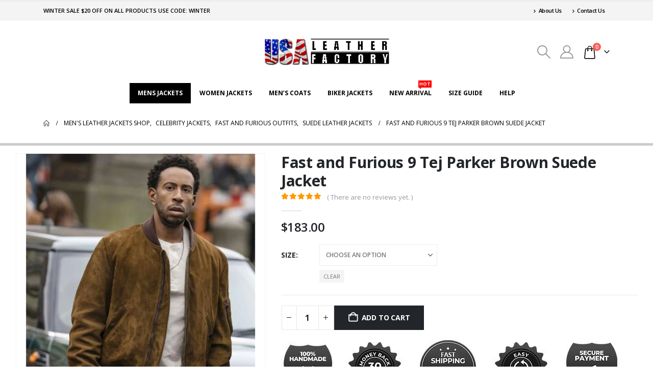

--- FILE ---
content_type: text/html; charset=UTF-8
request_url: https://www.usaleatherfactory.com/product/fast-and-furious-9-tej-parker-brown-suede-jacket/
body_size: 33622
content:
	<!DOCTYPE html>
	<html class=""  lang="en-US" prefix="og: https://ogp.me/ns#">
	<head><meta http-equiv="Content-Type" content="text/html; charset=UTF-8" /><script>if(navigator.userAgent.match(/MSIE|Internet Explorer/i)||navigator.userAgent.match(/Trident\/7\..*?rv:11/i)){var href=document.location.href;if(!href.match(/[?&]nowprocket/)){if(href.indexOf("?")==-1){if(href.indexOf("#")==-1){document.location.href=href+"?nowprocket=1"}else{document.location.href=href.replace("#","?nowprocket=1#")}}else{if(href.indexOf("#")==-1){document.location.href=href+"&nowprocket=1"}else{document.location.href=href.replace("#","&nowprocket=1#")}}}}</script><script>(()=>{class RocketLazyLoadScripts{constructor(){this.v="2.0.4",this.userEvents=["keydown","keyup","mousedown","mouseup","mousemove","mouseover","mouseout","touchmove","touchstart","touchend","touchcancel","wheel","click","dblclick","input"],this.attributeEvents=["onblur","onclick","oncontextmenu","ondblclick","onfocus","onmousedown","onmouseenter","onmouseleave","onmousemove","onmouseout","onmouseover","onmouseup","onmousewheel","onscroll","onsubmit"]}async t(){this.i(),this.o(),/iP(ad|hone)/.test(navigator.userAgent)&&this.h(),this.u(),this.l(this),this.m(),this.k(this),this.p(this),this._(),await Promise.all([this.R(),this.L()]),this.lastBreath=Date.now(),this.S(this),this.P(),this.D(),this.O(),this.M(),await this.C(this.delayedScripts.normal),await this.C(this.delayedScripts.defer),await this.C(this.delayedScripts.async),await this.T(),await this.F(),await this.j(),await this.A(),window.dispatchEvent(new Event("rocket-allScriptsLoaded")),this.everythingLoaded=!0,this.lastTouchEnd&&await new Promise(t=>setTimeout(t,500-Date.now()+this.lastTouchEnd)),this.I(),this.H(),this.U(),this.W()}i(){this.CSPIssue=sessionStorage.getItem("rocketCSPIssue"),document.addEventListener("securitypolicyviolation",t=>{this.CSPIssue||"script-src-elem"!==t.violatedDirective||"data"!==t.blockedURI||(this.CSPIssue=!0,sessionStorage.setItem("rocketCSPIssue",!0))},{isRocket:!0})}o(){window.addEventListener("pageshow",t=>{this.persisted=t.persisted,this.realWindowLoadedFired=!0},{isRocket:!0}),window.addEventListener("pagehide",()=>{this.onFirstUserAction=null},{isRocket:!0})}h(){let t;function e(e){t=e}window.addEventListener("touchstart",e,{isRocket:!0}),window.addEventListener("touchend",function i(o){o.changedTouches[0]&&t.changedTouches[0]&&Math.abs(o.changedTouches[0].pageX-t.changedTouches[0].pageX)<10&&Math.abs(o.changedTouches[0].pageY-t.changedTouches[0].pageY)<10&&o.timeStamp-t.timeStamp<200&&(window.removeEventListener("touchstart",e,{isRocket:!0}),window.removeEventListener("touchend",i,{isRocket:!0}),"INPUT"===o.target.tagName&&"text"===o.target.type||(o.target.dispatchEvent(new TouchEvent("touchend",{target:o.target,bubbles:!0})),o.target.dispatchEvent(new MouseEvent("mouseover",{target:o.target,bubbles:!0})),o.target.dispatchEvent(new PointerEvent("click",{target:o.target,bubbles:!0,cancelable:!0,detail:1,clientX:o.changedTouches[0].clientX,clientY:o.changedTouches[0].clientY})),event.preventDefault()))},{isRocket:!0})}q(t){this.userActionTriggered||("mousemove"!==t.type||this.firstMousemoveIgnored?"keyup"===t.type||"mouseover"===t.type||"mouseout"===t.type||(this.userActionTriggered=!0,this.onFirstUserAction&&this.onFirstUserAction()):this.firstMousemoveIgnored=!0),"click"===t.type&&t.preventDefault(),t.stopPropagation(),t.stopImmediatePropagation(),"touchstart"===this.lastEvent&&"touchend"===t.type&&(this.lastTouchEnd=Date.now()),"click"===t.type&&(this.lastTouchEnd=0),this.lastEvent=t.type,t.composedPath&&t.composedPath()[0].getRootNode()instanceof ShadowRoot&&(t.rocketTarget=t.composedPath()[0]),this.savedUserEvents.push(t)}u(){this.savedUserEvents=[],this.userEventHandler=this.q.bind(this),this.userEvents.forEach(t=>window.addEventListener(t,this.userEventHandler,{passive:!1,isRocket:!0})),document.addEventListener("visibilitychange",this.userEventHandler,{isRocket:!0})}U(){this.userEvents.forEach(t=>window.removeEventListener(t,this.userEventHandler,{passive:!1,isRocket:!0})),document.removeEventListener("visibilitychange",this.userEventHandler,{isRocket:!0}),this.savedUserEvents.forEach(t=>{(t.rocketTarget||t.target).dispatchEvent(new window[t.constructor.name](t.type,t))})}m(){const t="return false",e=Array.from(this.attributeEvents,t=>"data-rocket-"+t),i="["+this.attributeEvents.join("],[")+"]",o="[data-rocket-"+this.attributeEvents.join("],[data-rocket-")+"]",s=(e,i,o)=>{o&&o!==t&&(e.setAttribute("data-rocket-"+i,o),e["rocket"+i]=new Function("event",o),e.setAttribute(i,t))};new MutationObserver(t=>{for(const n of t)"attributes"===n.type&&(n.attributeName.startsWith("data-rocket-")||this.everythingLoaded?n.attributeName.startsWith("data-rocket-")&&this.everythingLoaded&&this.N(n.target,n.attributeName.substring(12)):s(n.target,n.attributeName,n.target.getAttribute(n.attributeName))),"childList"===n.type&&n.addedNodes.forEach(t=>{if(t.nodeType===Node.ELEMENT_NODE)if(this.everythingLoaded)for(const i of[t,...t.querySelectorAll(o)])for(const t of i.getAttributeNames())e.includes(t)&&this.N(i,t.substring(12));else for(const e of[t,...t.querySelectorAll(i)])for(const t of e.getAttributeNames())this.attributeEvents.includes(t)&&s(e,t,e.getAttribute(t))})}).observe(document,{subtree:!0,childList:!0,attributeFilter:[...this.attributeEvents,...e]})}I(){this.attributeEvents.forEach(t=>{document.querySelectorAll("[data-rocket-"+t+"]").forEach(e=>{this.N(e,t)})})}N(t,e){const i=t.getAttribute("data-rocket-"+e);i&&(t.setAttribute(e,i),t.removeAttribute("data-rocket-"+e))}k(t){Object.defineProperty(HTMLElement.prototype,"onclick",{get(){return this.rocketonclick||null},set(e){this.rocketonclick=e,this.setAttribute(t.everythingLoaded?"onclick":"data-rocket-onclick","this.rocketonclick(event)")}})}S(t){function e(e,i){let o=e[i];e[i]=null,Object.defineProperty(e,i,{get:()=>o,set(s){t.everythingLoaded?o=s:e["rocket"+i]=o=s}})}e(document,"onreadystatechange"),e(window,"onload"),e(window,"onpageshow");try{Object.defineProperty(document,"readyState",{get:()=>t.rocketReadyState,set(e){t.rocketReadyState=e},configurable:!0}),document.readyState="loading"}catch(t){console.log("WPRocket DJE readyState conflict, bypassing")}}l(t){this.originalAddEventListener=EventTarget.prototype.addEventListener,this.originalRemoveEventListener=EventTarget.prototype.removeEventListener,this.savedEventListeners=[],EventTarget.prototype.addEventListener=function(e,i,o){o&&o.isRocket||!t.B(e,this)&&!t.userEvents.includes(e)||t.B(e,this)&&!t.userActionTriggered||e.startsWith("rocket-")||t.everythingLoaded?t.originalAddEventListener.call(this,e,i,o):(t.savedEventListeners.push({target:this,remove:!1,type:e,func:i,options:o}),"mouseenter"!==e&&"mouseleave"!==e||t.originalAddEventListener.call(this,e,t.savedUserEvents.push,o))},EventTarget.prototype.removeEventListener=function(e,i,o){o&&o.isRocket||!t.B(e,this)&&!t.userEvents.includes(e)||t.B(e,this)&&!t.userActionTriggered||e.startsWith("rocket-")||t.everythingLoaded?t.originalRemoveEventListener.call(this,e,i,o):t.savedEventListeners.push({target:this,remove:!0,type:e,func:i,options:o})}}J(t,e){this.savedEventListeners=this.savedEventListeners.filter(i=>{let o=i.type,s=i.target||window;return e!==o||t!==s||(this.B(o,s)&&(i.type="rocket-"+o),this.$(i),!1)})}H(){EventTarget.prototype.addEventListener=this.originalAddEventListener,EventTarget.prototype.removeEventListener=this.originalRemoveEventListener,this.savedEventListeners.forEach(t=>this.$(t))}$(t){t.remove?this.originalRemoveEventListener.call(t.target,t.type,t.func,t.options):this.originalAddEventListener.call(t.target,t.type,t.func,t.options)}p(t){let e;function i(e){return t.everythingLoaded?e:e.split(" ").map(t=>"load"===t||t.startsWith("load.")?"rocket-jquery-load":t).join(" ")}function o(o){function s(e){const s=o.fn[e];o.fn[e]=o.fn.init.prototype[e]=function(){return this[0]===window&&t.userActionTriggered&&("string"==typeof arguments[0]||arguments[0]instanceof String?arguments[0]=i(arguments[0]):"object"==typeof arguments[0]&&Object.keys(arguments[0]).forEach(t=>{const e=arguments[0][t];delete arguments[0][t],arguments[0][i(t)]=e})),s.apply(this,arguments),this}}if(o&&o.fn&&!t.allJQueries.includes(o)){const e={DOMContentLoaded:[],"rocket-DOMContentLoaded":[]};for(const t in e)document.addEventListener(t,()=>{e[t].forEach(t=>t())},{isRocket:!0});o.fn.ready=o.fn.init.prototype.ready=function(i){function s(){parseInt(o.fn.jquery)>2?setTimeout(()=>i.bind(document)(o)):i.bind(document)(o)}return"function"==typeof i&&(t.realDomReadyFired?!t.userActionTriggered||t.fauxDomReadyFired?s():e["rocket-DOMContentLoaded"].push(s):e.DOMContentLoaded.push(s)),o([])},s("on"),s("one"),s("off"),t.allJQueries.push(o)}e=o}t.allJQueries=[],o(window.jQuery),Object.defineProperty(window,"jQuery",{get:()=>e,set(t){o(t)}})}P(){const t=new Map;document.write=document.writeln=function(e){const i=document.currentScript,o=document.createRange(),s=i.parentElement;let n=t.get(i);void 0===n&&(n=i.nextSibling,t.set(i,n));const c=document.createDocumentFragment();o.setStart(c,0),c.appendChild(o.createContextualFragment(e)),s.insertBefore(c,n)}}async R(){return new Promise(t=>{this.userActionTriggered?t():this.onFirstUserAction=t})}async L(){return new Promise(t=>{document.addEventListener("DOMContentLoaded",()=>{this.realDomReadyFired=!0,t()},{isRocket:!0})})}async j(){return this.realWindowLoadedFired?Promise.resolve():new Promise(t=>{window.addEventListener("load",t,{isRocket:!0})})}M(){this.pendingScripts=[];this.scriptsMutationObserver=new MutationObserver(t=>{for(const e of t)e.addedNodes.forEach(t=>{"SCRIPT"!==t.tagName||t.noModule||t.isWPRocket||this.pendingScripts.push({script:t,promise:new Promise(e=>{const i=()=>{const i=this.pendingScripts.findIndex(e=>e.script===t);i>=0&&this.pendingScripts.splice(i,1),e()};t.addEventListener("load",i,{isRocket:!0}),t.addEventListener("error",i,{isRocket:!0}),setTimeout(i,1e3)})})})}),this.scriptsMutationObserver.observe(document,{childList:!0,subtree:!0})}async F(){await this.X(),this.pendingScripts.length?(await this.pendingScripts[0].promise,await this.F()):this.scriptsMutationObserver.disconnect()}D(){this.delayedScripts={normal:[],async:[],defer:[]},document.querySelectorAll("script[type$=rocketlazyloadscript]").forEach(t=>{t.hasAttribute("data-rocket-src")?t.hasAttribute("async")&&!1!==t.async?this.delayedScripts.async.push(t):t.hasAttribute("defer")&&!1!==t.defer||"module"===t.getAttribute("data-rocket-type")?this.delayedScripts.defer.push(t):this.delayedScripts.normal.push(t):this.delayedScripts.normal.push(t)})}async _(){await this.L();let t=[];document.querySelectorAll("script[type$=rocketlazyloadscript][data-rocket-src]").forEach(e=>{let i=e.getAttribute("data-rocket-src");if(i&&!i.startsWith("data:")){i.startsWith("//")&&(i=location.protocol+i);try{const o=new URL(i).origin;o!==location.origin&&t.push({src:o,crossOrigin:e.crossOrigin||"module"===e.getAttribute("data-rocket-type")})}catch(t){}}}),t=[...new Map(t.map(t=>[JSON.stringify(t),t])).values()],this.Y(t,"preconnect")}async G(t){if(await this.K(),!0!==t.noModule||!("noModule"in HTMLScriptElement.prototype))return new Promise(e=>{let i;function o(){(i||t).setAttribute("data-rocket-status","executed"),e()}try{if(navigator.userAgent.includes("Firefox/")||""===navigator.vendor||this.CSPIssue)i=document.createElement("script"),[...t.attributes].forEach(t=>{let e=t.nodeName;"type"!==e&&("data-rocket-type"===e&&(e="type"),"data-rocket-src"===e&&(e="src"),i.setAttribute(e,t.nodeValue))}),t.text&&(i.text=t.text),t.nonce&&(i.nonce=t.nonce),i.hasAttribute("src")?(i.addEventListener("load",o,{isRocket:!0}),i.addEventListener("error",()=>{i.setAttribute("data-rocket-status","failed-network"),e()},{isRocket:!0}),setTimeout(()=>{i.isConnected||e()},1)):(i.text=t.text,o()),i.isWPRocket=!0,t.parentNode.replaceChild(i,t);else{const i=t.getAttribute("data-rocket-type"),s=t.getAttribute("data-rocket-src");i?(t.type=i,t.removeAttribute("data-rocket-type")):t.removeAttribute("type"),t.addEventListener("load",o,{isRocket:!0}),t.addEventListener("error",i=>{this.CSPIssue&&i.target.src.startsWith("data:")?(console.log("WPRocket: CSP fallback activated"),t.removeAttribute("src"),this.G(t).then(e)):(t.setAttribute("data-rocket-status","failed-network"),e())},{isRocket:!0}),s?(t.fetchPriority="high",t.removeAttribute("data-rocket-src"),t.src=s):t.src="data:text/javascript;base64,"+window.btoa(unescape(encodeURIComponent(t.text)))}}catch(i){t.setAttribute("data-rocket-status","failed-transform"),e()}});t.setAttribute("data-rocket-status","skipped")}async C(t){const e=t.shift();return e?(e.isConnected&&await this.G(e),this.C(t)):Promise.resolve()}O(){this.Y([...this.delayedScripts.normal,...this.delayedScripts.defer,...this.delayedScripts.async],"preload")}Y(t,e){this.trash=this.trash||[];let i=!0;var o=document.createDocumentFragment();t.forEach(t=>{const s=t.getAttribute&&t.getAttribute("data-rocket-src")||t.src;if(s&&!s.startsWith("data:")){const n=document.createElement("link");n.href=s,n.rel=e,"preconnect"!==e&&(n.as="script",n.fetchPriority=i?"high":"low"),t.getAttribute&&"module"===t.getAttribute("data-rocket-type")&&(n.crossOrigin=!0),t.crossOrigin&&(n.crossOrigin=t.crossOrigin),t.integrity&&(n.integrity=t.integrity),t.nonce&&(n.nonce=t.nonce),o.appendChild(n),this.trash.push(n),i=!1}}),document.head.appendChild(o)}W(){this.trash.forEach(t=>t.remove())}async T(){try{document.readyState="interactive"}catch(t){}this.fauxDomReadyFired=!0;try{await this.K(),this.J(document,"readystatechange"),document.dispatchEvent(new Event("rocket-readystatechange")),await this.K(),document.rocketonreadystatechange&&document.rocketonreadystatechange(),await this.K(),this.J(document,"DOMContentLoaded"),document.dispatchEvent(new Event("rocket-DOMContentLoaded")),await this.K(),this.J(window,"DOMContentLoaded"),window.dispatchEvent(new Event("rocket-DOMContentLoaded"))}catch(t){console.error(t)}}async A(){try{document.readyState="complete"}catch(t){}try{await this.K(),this.J(document,"readystatechange"),document.dispatchEvent(new Event("rocket-readystatechange")),await this.K(),document.rocketonreadystatechange&&document.rocketonreadystatechange(),await this.K(),this.J(window,"load"),window.dispatchEvent(new Event("rocket-load")),await this.K(),window.rocketonload&&window.rocketonload(),await this.K(),this.allJQueries.forEach(t=>t(window).trigger("rocket-jquery-load")),await this.K(),this.J(window,"pageshow");const t=new Event("rocket-pageshow");t.persisted=this.persisted,window.dispatchEvent(t),await this.K(),window.rocketonpageshow&&window.rocketonpageshow({persisted:this.persisted})}catch(t){console.error(t)}}async K(){Date.now()-this.lastBreath>45&&(await this.X(),this.lastBreath=Date.now())}async X(){return document.hidden?new Promise(t=>setTimeout(t)):new Promise(t=>requestAnimationFrame(t))}B(t,e){return e===document&&"readystatechange"===t||(e===document&&"DOMContentLoaded"===t||(e===window&&"DOMContentLoaded"===t||(e===window&&"load"===t||e===window&&"pageshow"===t)))}static run(){(new RocketLazyLoadScripts).t()}}RocketLazyLoadScripts.run()})();</script>
		<meta http-equiv="X-UA-Compatible" content="IE=edge" />
		
		<meta name="viewport" content="width=device-width, initial-scale=1, minimum-scale=1" />

		<link rel="profile" href="https://gmpg.org/xfn/11" />
		<link rel="pingback" href="https://www.usaleatherfactory.com/xmlrpc.php" />
		
<!-- Search Engine Optimization by Rank Math PRO - https://rankmath.com/ -->
<title>Buy Fast and Furious 9 Tej Parker Brown Suede Jacket</title>
<meta name="description" content="Buy Fast and Furious 9 Tej Parker Brown Suede Jacket a perfect outerwear for the fans of Fast and Furious franchise made in suede leather. Available in Brown Color"/>
<meta name="robots" content="follow, index, max-snippet:-1, max-video-preview:-1, max-image-preview:large"/>
<link rel="canonical" href="https://www.usaleatherfactory.com/product/fast-and-furious-9-tej-parker-brown-suede-jacket/" />
<meta property="og:locale" content="en_US" />
<meta property="og:type" content="product" />
<meta property="og:title" content="Buy Fast and Furious 9 Tej Parker Brown Suede Jacket" />
<meta property="og:description" content="Buy Fast and Furious 9 Tej Parker Brown Suede Jacket a perfect outerwear for the fans of Fast and Furious franchise made in suede leather. Available in Brown Color" />
<meta property="og:url" content="https://www.usaleatherfactory.com/product/fast-and-furious-9-tej-parker-brown-suede-jacket/" />
<meta property="og:site_name" content="USA Leather Factory" />
<meta property="og:updated_time" content="2024-10-03T20:29:07+00:00" />
<meta property="og:image" content="https://www.usaleatherfactory.com/wp-content/uploads/2023/04/Fast-and-Furious-9-Tej-Parker-Brown-Bomber-Suede-Jacket.jpg" />
<meta property="og:image:secure_url" content="https://www.usaleatherfactory.com/wp-content/uploads/2023/04/Fast-and-Furious-9-Tej-Parker-Brown-Bomber-Suede-Jacket.jpg" />
<meta property="og:image:width" content="1028" />
<meta property="og:image:height" content="1200" />
<meta property="og:image:alt" content="Fast and Furious 9 Tej Parker Brown Bomber Suede Jacket" />
<meta property="og:image:type" content="image/jpeg" />
<meta property="product:availability" content="instock" />
<meta property="product:retailer_item_id" content="USL-C335" />
<meta name="twitter:card" content="summary_large_image" />
<meta name="twitter:title" content="Buy Fast and Furious 9 Tej Parker Brown Suede Jacket" />
<meta name="twitter:description" content="Buy Fast and Furious 9 Tej Parker Brown Suede Jacket a perfect outerwear for the fans of Fast and Furious franchise made in suede leather. Available in Brown Color" />
<meta name="twitter:site" content="@Usaleatherfact1" />
<meta name="twitter:creator" content="@Usaleatherfact1" />
<meta name="twitter:image" content="https://www.usaleatherfactory.com/wp-content/uploads/2023/04/Fast-and-Furious-9-Tej-Parker-Brown-Bomber-Suede-Jacket.jpg" />
<meta name="twitter:label1" content="Price" />
<meta name="twitter:data1" content="&#036;183.00" />
<meta name="twitter:label2" content="Availability" />
<meta name="twitter:data2" content="In stock" />
<script type="application/ld+json" class="rank-math-schema-pro">{"@context":"https://schema.org","@graph":[{"@type":["ClothingStore","Organization"],"@id":"https://www.usaleatherfactory.com/#organization","name":"USA Leather Factory","url":"https://www.usaleatherfactory.com","sameAs":["https://www.facebook.com/USA-Leather-Factory-1749548545312283/","https://twitter.com/Usaleatherfact1"],"email":"cs@usaleatherfacory.com","logo":{"@type":"ImageObject","@id":"https://www.usaleatherfactory.com/#logo","url":"https://www.usaleatherfactory.com/wp-content/uploads/2016/02/usa-logo.png","contentUrl":"https://www.usaleatherfactory.com/wp-content/uploads/2016/02/usa-logo.png","caption":"USA Leather Factory","inLanguage":"en-US"},"openingHours":["Monday,Tuesday,Wednesday,Thursday,Friday,Saturday,Sunday 09:00-17:00"],"image":{"@id":"https://www.usaleatherfactory.com/#logo"}},{"@type":"WebSite","@id":"https://www.usaleatherfactory.com/#website","url":"https://www.usaleatherfactory.com","name":"USA Leather Factory","publisher":{"@id":"https://www.usaleatherfactory.com/#organization"},"inLanguage":"en-US"},{"@type":"ImageObject","@id":"https://www.usaleatherfactory.com/wp-content/uploads/2023/04/Fast-and-Furious-9-Tej-Parker-Brown-Bomber-Suede-Jacket.jpg","url":"https://www.usaleatherfactory.com/wp-content/uploads/2023/04/Fast-and-Furious-9-Tej-Parker-Brown-Bomber-Suede-Jacket.jpg","width":"1028","height":"1200","caption":"Fast and Furious 9 Tej Parker Brown Bomber Suede Jacket","inLanguage":"en-US"},{"@type":"WebPage","@id":"https://www.usaleatherfactory.com/product/fast-and-furious-9-tej-parker-brown-suede-jacket/#webpage","url":"https://www.usaleatherfactory.com/product/fast-and-furious-9-tej-parker-brown-suede-jacket/","name":"Buy Fast and Furious 9 Tej Parker Brown Suede Jacket","datePublished":"2023-04-28T10:44:51+00:00","dateModified":"2024-10-03T20:29:07+00:00","isPartOf":{"@id":"https://www.usaleatherfactory.com/#website"},"primaryImageOfPage":{"@id":"https://www.usaleatherfactory.com/wp-content/uploads/2023/04/Fast-and-Furious-9-Tej-Parker-Brown-Bomber-Suede-Jacket.jpg"},"inLanguage":"en-US"},{"@type":"ProductGroup","name":"Buy Fast and Furious 9 Tej Parker Brown Suede Jacket","description":"Buy Fast and Furious 9 Tej Parker Brown Suede Jacket a perfect outerwear for the fans of Fast and Furious franchise made in suede leather. Available in Brown Color","sku":"USL-C335","category":"Celebrity Jackets","mainEntityOfPage":{"@id":"https://www.usaleatherfactory.com/product/fast-and-furious-9-tej-parker-brown-suede-jacket/#webpage"},"image":{"@id":"https://www.usaleatherfactory.com/wp-content/uploads/2023/04/Fast-and-Furious-9-Tej-Parker-Brown-Bomber-Suede-Jacket.jpg"},"url":"https://www.usaleatherfactory.com/product/fast-and-furious-9-tej-parker-brown-suede-jacket/","productGroupID":"USL-C335","hasVariant":[{"@type":"Product","sku":"USL-C336","name":"Fast and Furious 9 Tej Parker Brown Suede Jacket","description":"Ludacris Fast and Furious 9 Tej Parker Brown Bomber Suede Jacket Inspired by : Fast and Furious 9 (F9) Worn by : Tej Parker played by Ludacris Outfit Type : Bomber Jacket Material : Suede Leather Inner : Viscose Lining Color : Brown Closure : Front Zip Closure Pockets : Two outside and two inside pockets Sizes : XS to 5XL Free Shipping worldwide","image":"https://www.usaleatherfactory.com/wp-content/uploads/2023/04/Fast-and-Furious-9-Tej-Parker-Brown-Bomber-Suede-Jacket-150x150.jpg","offers":{"@type":"Offer","description":"Ludacris Fast and Furious 9 Tej Parker Brown Bomber Suede Jacket Inspired by : Fast and Furious 9 (F9) Worn by : Tej Parker played by Ludacris Outfit Type : Bomber Jacket Material : Suede Leather Inner : Viscose Lining Color : Brown Closure : Front Zip Closure Pockets : Two outside and two inside pockets Sizes : XS to 5XL Free Shipping worldwide","price":"183","priceCurrency":"USD","availability":"https://schema.org/InStock","itemCondition":"NewCondition","priceValidUntil":"2027-12-31","url":"https://www.usaleatherfactory.com/product/fast-and-furious-9-tej-parker-brown-suede-jacket/"}}],"@id":"https://www.usaleatherfactory.com/product/fast-and-furious-9-tej-parker-brown-suede-jacket/#richSnippet"}]}</script>
<!-- /Rank Math WordPress SEO plugin -->

<link rel='dns-prefetch' href='//capi-automation.s3.us-east-2.amazonaws.com' />
<link rel='dns-prefetch' href='//www.googletagmanager.com' />
<link rel='dns-prefetch' href='//pagead2.googlesyndication.com' />

<link rel="alternate" type="application/rss+xml" title="USA Leather Factory &raquo; Feed" href="https://www.usaleatherfactory.com/feed/" />
<link rel="alternate" type="application/rss+xml" title="USA Leather Factory &raquo; Comments Feed" href="https://www.usaleatherfactory.com/comments/feed/" />
<link rel="alternate" type="application/rss+xml" title="USA Leather Factory &raquo; Fast and Furious 9 Tej Parker Brown Suede Jacket Comments Feed" href="https://www.usaleatherfactory.com/product/fast-and-furious-9-tej-parker-brown-suede-jacket/feed/" />
<link rel="alternate" title="oEmbed (JSON)" type="application/json+oembed" href="https://www.usaleatherfactory.com/wp-json/oembed/1.0/embed?url=https%3A%2F%2Fwww.usaleatherfactory.com%2Fproduct%2Ffast-and-furious-9-tej-parker-brown-suede-jacket%2F" />
<link rel="alternate" title="oEmbed (XML)" type="text/xml+oembed" href="https://www.usaleatherfactory.com/wp-json/oembed/1.0/embed?url=https%3A%2F%2Fwww.usaleatherfactory.com%2Fproduct%2Ffast-and-furious-9-tej-parker-brown-suede-jacket%2F&#038;format=xml" />
		<link rel="shortcut icon" href="//www.usaleatherfactory.com/wp-content/uploads/2016/02/cropped-usa-logo.png" type="image/x-icon" />
		<link rel="preload" href="https://www.usaleatherfactory.com/wp-content/themes/porto/fonts/porto-font/porto.woff2" as="font" type="font/woff2" crossorigin fetchpriority="high"/><link rel="preload" href="https://www.usaleatherfactory.com/wp-content/themes/porto/fonts/fontawesome/fa-solid-900.woff2" as="font" type="font/woff2" crossorigin fetchpriority="high"/><link rel="preload" href="https://www.usaleatherfactory.com/wp-content/themes/porto/fonts/fontawesome/fa-regular-400.woff2" as="font" type="font/woff2" crossorigin fetchpriority="high"/><link rel="preload" href="https://www.usaleatherfactory.com/wp-content/themes/porto/fonts/fontawesome/fa-brands-400.woff2" as="font" type="font/woff2" crossorigin fetchpriority="high"/><link rel="preload" href="https://www.usaleatherfactory.com/wp-content/uploads/2023/06/Mens-Leather-Jacket-Banner.jpg" as="image" fetchpriority="high"/><style id='wp-img-auto-sizes-contain-inline-css'>
img:is([sizes=auto i],[sizes^="auto," i]){contain-intrinsic-size:3000px 1500px}
/*# sourceURL=wp-img-auto-sizes-contain-inline-css */
</style>
<style id='wp-emoji-styles-inline-css'>

	img.wp-smiley, img.emoji {
		display: inline !important;
		border: none !important;
		box-shadow: none !important;
		height: 1em !important;
		width: 1em !important;
		margin: 0 0.07em !important;
		vertical-align: -0.1em !important;
		background: none !important;
		padding: 0 !important;
	}
/*# sourceURL=wp-emoji-styles-inline-css */
</style>
<link rel='stylesheet' id='wp-block-library-css' href='https://www.usaleatherfactory.com/wp-includes/css/dist/block-library/style.min.css?ver=6.9' media='all' />
<style id='wp-block-heading-inline-css'>
h1:where(.wp-block-heading).has-background,h2:where(.wp-block-heading).has-background,h3:where(.wp-block-heading).has-background,h4:where(.wp-block-heading).has-background,h5:where(.wp-block-heading).has-background,h6:where(.wp-block-heading).has-background{padding:1.25em 2.375em}h1.has-text-align-left[style*=writing-mode]:where([style*=vertical-lr]),h1.has-text-align-right[style*=writing-mode]:where([style*=vertical-rl]),h2.has-text-align-left[style*=writing-mode]:where([style*=vertical-lr]),h2.has-text-align-right[style*=writing-mode]:where([style*=vertical-rl]),h3.has-text-align-left[style*=writing-mode]:where([style*=vertical-lr]),h3.has-text-align-right[style*=writing-mode]:where([style*=vertical-rl]),h4.has-text-align-left[style*=writing-mode]:where([style*=vertical-lr]),h4.has-text-align-right[style*=writing-mode]:where([style*=vertical-rl]),h5.has-text-align-left[style*=writing-mode]:where([style*=vertical-lr]),h5.has-text-align-right[style*=writing-mode]:where([style*=vertical-rl]),h6.has-text-align-left[style*=writing-mode]:where([style*=vertical-lr]),h6.has-text-align-right[style*=writing-mode]:where([style*=vertical-rl]){rotate:180deg}
/*# sourceURL=https://www.usaleatherfactory.com/wp-includes/blocks/heading/style.min.css */
</style>
<style id='wp-block-paragraph-inline-css'>
.is-small-text{font-size:.875em}.is-regular-text{font-size:1em}.is-large-text{font-size:2.25em}.is-larger-text{font-size:3em}.has-drop-cap:not(:focus):first-letter{float:left;font-size:8.4em;font-style:normal;font-weight:100;line-height:.68;margin:.05em .1em 0 0;text-transform:uppercase}body.rtl .has-drop-cap:not(:focus):first-letter{float:none;margin-left:.1em}p.has-drop-cap.has-background{overflow:hidden}:root :where(p.has-background){padding:1.25em 2.375em}:where(p.has-text-color:not(.has-link-color)) a{color:inherit}p.has-text-align-left[style*="writing-mode:vertical-lr"],p.has-text-align-right[style*="writing-mode:vertical-rl"]{rotate:180deg}
/*# sourceURL=https://www.usaleatherfactory.com/wp-includes/blocks/paragraph/style.min.css */
</style>
<style id='global-styles-inline-css'>
:root{--wp--preset--aspect-ratio--square: 1;--wp--preset--aspect-ratio--4-3: 4/3;--wp--preset--aspect-ratio--3-4: 3/4;--wp--preset--aspect-ratio--3-2: 3/2;--wp--preset--aspect-ratio--2-3: 2/3;--wp--preset--aspect-ratio--16-9: 16/9;--wp--preset--aspect-ratio--9-16: 9/16;--wp--preset--color--black: #000000;--wp--preset--color--cyan-bluish-gray: #abb8c3;--wp--preset--color--white: #ffffff;--wp--preset--color--pale-pink: #f78da7;--wp--preset--color--vivid-red: #cf2e2e;--wp--preset--color--luminous-vivid-orange: #ff6900;--wp--preset--color--luminous-vivid-amber: #fcb900;--wp--preset--color--light-green-cyan: #7bdcb5;--wp--preset--color--vivid-green-cyan: #00d084;--wp--preset--color--pale-cyan-blue: #8ed1fc;--wp--preset--color--vivid-cyan-blue: #0693e3;--wp--preset--color--vivid-purple: #9b51e0;--wp--preset--color--primary: var(--porto-primary-color);--wp--preset--color--secondary: var(--porto-secondary-color);--wp--preset--color--tertiary: var(--porto-tertiary-color);--wp--preset--color--quaternary: var(--porto-quaternary-color);--wp--preset--color--dark: var(--porto-dark-color);--wp--preset--color--light: var(--porto-light-color);--wp--preset--color--primary-hover: var(--porto-primary-light-5);--wp--preset--gradient--vivid-cyan-blue-to-vivid-purple: linear-gradient(135deg,rgb(6,147,227) 0%,rgb(155,81,224) 100%);--wp--preset--gradient--light-green-cyan-to-vivid-green-cyan: linear-gradient(135deg,rgb(122,220,180) 0%,rgb(0,208,130) 100%);--wp--preset--gradient--luminous-vivid-amber-to-luminous-vivid-orange: linear-gradient(135deg,rgb(252,185,0) 0%,rgb(255,105,0) 100%);--wp--preset--gradient--luminous-vivid-orange-to-vivid-red: linear-gradient(135deg,rgb(255,105,0) 0%,rgb(207,46,46) 100%);--wp--preset--gradient--very-light-gray-to-cyan-bluish-gray: linear-gradient(135deg,rgb(238,238,238) 0%,rgb(169,184,195) 100%);--wp--preset--gradient--cool-to-warm-spectrum: linear-gradient(135deg,rgb(74,234,220) 0%,rgb(151,120,209) 20%,rgb(207,42,186) 40%,rgb(238,44,130) 60%,rgb(251,105,98) 80%,rgb(254,248,76) 100%);--wp--preset--gradient--blush-light-purple: linear-gradient(135deg,rgb(255,206,236) 0%,rgb(152,150,240) 100%);--wp--preset--gradient--blush-bordeaux: linear-gradient(135deg,rgb(254,205,165) 0%,rgb(254,45,45) 50%,rgb(107,0,62) 100%);--wp--preset--gradient--luminous-dusk: linear-gradient(135deg,rgb(255,203,112) 0%,rgb(199,81,192) 50%,rgb(65,88,208) 100%);--wp--preset--gradient--pale-ocean: linear-gradient(135deg,rgb(255,245,203) 0%,rgb(182,227,212) 50%,rgb(51,167,181) 100%);--wp--preset--gradient--electric-grass: linear-gradient(135deg,rgb(202,248,128) 0%,rgb(113,206,126) 100%);--wp--preset--gradient--midnight: linear-gradient(135deg,rgb(2,3,129) 0%,rgb(40,116,252) 100%);--wp--preset--font-size--small: 13px;--wp--preset--font-size--medium: 20px;--wp--preset--font-size--large: 36px;--wp--preset--font-size--x-large: 42px;--wp--preset--spacing--20: 0.44rem;--wp--preset--spacing--30: 0.67rem;--wp--preset--spacing--40: 1rem;--wp--preset--spacing--50: 1.5rem;--wp--preset--spacing--60: 2.25rem;--wp--preset--spacing--70: 3.38rem;--wp--preset--spacing--80: 5.06rem;--wp--preset--shadow--natural: 6px 6px 9px rgba(0, 0, 0, 0.2);--wp--preset--shadow--deep: 12px 12px 50px rgba(0, 0, 0, 0.4);--wp--preset--shadow--sharp: 6px 6px 0px rgba(0, 0, 0, 0.2);--wp--preset--shadow--outlined: 6px 6px 0px -3px rgb(255, 255, 255), 6px 6px rgb(0, 0, 0);--wp--preset--shadow--crisp: 6px 6px 0px rgb(0, 0, 0);}:where(.is-layout-flex){gap: 0.5em;}:where(.is-layout-grid){gap: 0.5em;}body .is-layout-flex{display: flex;}.is-layout-flex{flex-wrap: wrap;align-items: center;}.is-layout-flex > :is(*, div){margin: 0;}body .is-layout-grid{display: grid;}.is-layout-grid > :is(*, div){margin: 0;}:where(.wp-block-columns.is-layout-flex){gap: 2em;}:where(.wp-block-columns.is-layout-grid){gap: 2em;}:where(.wp-block-post-template.is-layout-flex){gap: 1.25em;}:where(.wp-block-post-template.is-layout-grid){gap: 1.25em;}.has-black-color{color: var(--wp--preset--color--black) !important;}.has-cyan-bluish-gray-color{color: var(--wp--preset--color--cyan-bluish-gray) !important;}.has-white-color{color: var(--wp--preset--color--white) !important;}.has-pale-pink-color{color: var(--wp--preset--color--pale-pink) !important;}.has-vivid-red-color{color: var(--wp--preset--color--vivid-red) !important;}.has-luminous-vivid-orange-color{color: var(--wp--preset--color--luminous-vivid-orange) !important;}.has-luminous-vivid-amber-color{color: var(--wp--preset--color--luminous-vivid-amber) !important;}.has-light-green-cyan-color{color: var(--wp--preset--color--light-green-cyan) !important;}.has-vivid-green-cyan-color{color: var(--wp--preset--color--vivid-green-cyan) !important;}.has-pale-cyan-blue-color{color: var(--wp--preset--color--pale-cyan-blue) !important;}.has-vivid-cyan-blue-color{color: var(--wp--preset--color--vivid-cyan-blue) !important;}.has-vivid-purple-color{color: var(--wp--preset--color--vivid-purple) !important;}.has-black-background-color{background-color: var(--wp--preset--color--black) !important;}.has-cyan-bluish-gray-background-color{background-color: var(--wp--preset--color--cyan-bluish-gray) !important;}.has-white-background-color{background-color: var(--wp--preset--color--white) !important;}.has-pale-pink-background-color{background-color: var(--wp--preset--color--pale-pink) !important;}.has-vivid-red-background-color{background-color: var(--wp--preset--color--vivid-red) !important;}.has-luminous-vivid-orange-background-color{background-color: var(--wp--preset--color--luminous-vivid-orange) !important;}.has-luminous-vivid-amber-background-color{background-color: var(--wp--preset--color--luminous-vivid-amber) !important;}.has-light-green-cyan-background-color{background-color: var(--wp--preset--color--light-green-cyan) !important;}.has-vivid-green-cyan-background-color{background-color: var(--wp--preset--color--vivid-green-cyan) !important;}.has-pale-cyan-blue-background-color{background-color: var(--wp--preset--color--pale-cyan-blue) !important;}.has-vivid-cyan-blue-background-color{background-color: var(--wp--preset--color--vivid-cyan-blue) !important;}.has-vivid-purple-background-color{background-color: var(--wp--preset--color--vivid-purple) !important;}.has-black-border-color{border-color: var(--wp--preset--color--black) !important;}.has-cyan-bluish-gray-border-color{border-color: var(--wp--preset--color--cyan-bluish-gray) !important;}.has-white-border-color{border-color: var(--wp--preset--color--white) !important;}.has-pale-pink-border-color{border-color: var(--wp--preset--color--pale-pink) !important;}.has-vivid-red-border-color{border-color: var(--wp--preset--color--vivid-red) !important;}.has-luminous-vivid-orange-border-color{border-color: var(--wp--preset--color--luminous-vivid-orange) !important;}.has-luminous-vivid-amber-border-color{border-color: var(--wp--preset--color--luminous-vivid-amber) !important;}.has-light-green-cyan-border-color{border-color: var(--wp--preset--color--light-green-cyan) !important;}.has-vivid-green-cyan-border-color{border-color: var(--wp--preset--color--vivid-green-cyan) !important;}.has-pale-cyan-blue-border-color{border-color: var(--wp--preset--color--pale-cyan-blue) !important;}.has-vivid-cyan-blue-border-color{border-color: var(--wp--preset--color--vivid-cyan-blue) !important;}.has-vivid-purple-border-color{border-color: var(--wp--preset--color--vivid-purple) !important;}.has-vivid-cyan-blue-to-vivid-purple-gradient-background{background: var(--wp--preset--gradient--vivid-cyan-blue-to-vivid-purple) !important;}.has-light-green-cyan-to-vivid-green-cyan-gradient-background{background: var(--wp--preset--gradient--light-green-cyan-to-vivid-green-cyan) !important;}.has-luminous-vivid-amber-to-luminous-vivid-orange-gradient-background{background: var(--wp--preset--gradient--luminous-vivid-amber-to-luminous-vivid-orange) !important;}.has-luminous-vivid-orange-to-vivid-red-gradient-background{background: var(--wp--preset--gradient--luminous-vivid-orange-to-vivid-red) !important;}.has-very-light-gray-to-cyan-bluish-gray-gradient-background{background: var(--wp--preset--gradient--very-light-gray-to-cyan-bluish-gray) !important;}.has-cool-to-warm-spectrum-gradient-background{background: var(--wp--preset--gradient--cool-to-warm-spectrum) !important;}.has-blush-light-purple-gradient-background{background: var(--wp--preset--gradient--blush-light-purple) !important;}.has-blush-bordeaux-gradient-background{background: var(--wp--preset--gradient--blush-bordeaux) !important;}.has-luminous-dusk-gradient-background{background: var(--wp--preset--gradient--luminous-dusk) !important;}.has-pale-ocean-gradient-background{background: var(--wp--preset--gradient--pale-ocean) !important;}.has-electric-grass-gradient-background{background: var(--wp--preset--gradient--electric-grass) !important;}.has-midnight-gradient-background{background: var(--wp--preset--gradient--midnight) !important;}.has-small-font-size{font-size: var(--wp--preset--font-size--small) !important;}.has-medium-font-size{font-size: var(--wp--preset--font-size--medium) !important;}.has-large-font-size{font-size: var(--wp--preset--font-size--large) !important;}.has-x-large-font-size{font-size: var(--wp--preset--font-size--x-large) !important;}
/*# sourceURL=global-styles-inline-css */
</style>

<style id='classic-theme-styles-inline-css'>
/*! This file is auto-generated */
.wp-block-button__link{color:#fff;background-color:#32373c;border-radius:9999px;box-shadow:none;text-decoration:none;padding:calc(.667em + 2px) calc(1.333em + 2px);font-size:1.125em}.wp-block-file__button{background:#32373c;color:#fff;text-decoration:none}
/*# sourceURL=/wp-includes/css/classic-themes.min.css */
</style>
<link data-minify="1" rel='stylesheet' id='cr-frontend-css-css' href='https://www.usaleatherfactory.com/wp-content/cache/min/1/wp-content/plugins/customer-reviews-woocommerce/css/frontend.css?ver=1769602456' media='all' />
<link rel='stylesheet' id='photoswipe-css' href='https://www.usaleatherfactory.com/wp-content/plugins/woocommerce/assets/css/photoswipe/photoswipe.min.css?ver=10.4.3' media='all' />
<link rel='stylesheet' id='photoswipe-default-skin-css' href='https://www.usaleatherfactory.com/wp-content/plugins/woocommerce/assets/css/photoswipe/default-skin/default-skin.min.css?ver=10.4.3' media='all' />
<style id='woocommerce-inline-inline-css'>
.woocommerce form .form-row .required { visibility: visible; }
/*# sourceURL=woocommerce-inline-inline-css */
</style>
<link data-minify="1" rel='stylesheet' id='porto-fs-progress-bar-css' href='https://www.usaleatherfactory.com/wp-content/cache/min/1/wp-content/themes/porto/inc/lib/woocommerce-shipping-progress-bar/shipping-progress-bar.css?ver=1769602456' media='all' />
<link data-minify="1" rel='stylesheet' id='porto-css-vars-css' href='https://www.usaleatherfactory.com/wp-content/cache/min/1/wp-content/uploads/porto_styles/theme_css_vars.css?ver=1769602456' media='all' />
<link data-minify="1" rel='stylesheet' id='js_composer_front-css' href='https://www.usaleatherfactory.com/wp-content/cache/min/1/wp-content/plugins/js_composer/assets/css/js_composer.min.css?ver=1769602456' media='all' />
<link data-minify="1" rel='stylesheet' id='bootstrap-css' href='https://www.usaleatherfactory.com/wp-content/cache/min/1/wp-content/uploads/porto_styles/bootstrap.css?ver=1769602456' media='all' />
<link data-minify="1" rel='stylesheet' id='porto-plugins-css' href='https://www.usaleatherfactory.com/wp-content/cache/min/1/wp-content/themes/porto/css/plugins.css?ver=1769602456' media='all' />
<link data-minify="1" rel='stylesheet' id='porto-theme-css' href='https://www.usaleatherfactory.com/wp-content/cache/min/1/wp-content/themes/porto/css/theme.css?ver=1769602456' media='all' />
<link data-minify="1" rel='stylesheet' id='porto-animate-css' href='https://www.usaleatherfactory.com/wp-content/cache/min/1/wp-content/themes/porto/css/part/animate.css?ver=1769602456' media='all' />
<link data-minify="1" rel='stylesheet' id='porto-blog-legacy-css' href='https://www.usaleatherfactory.com/wp-content/cache/min/1/wp-content/themes/porto/css/part/blog-legacy.css?ver=1769602456' media='all' />
<link data-minify="1" rel='stylesheet' id='porto-header-shop-css' href='https://www.usaleatherfactory.com/wp-content/cache/min/1/wp-content/themes/porto/css/part/header-shop.css?ver=1769602456' media='all' />
<link data-minify="1" rel='stylesheet' id='porto-header-legacy-css' href='https://www.usaleatherfactory.com/wp-content/cache/min/1/wp-content/themes/porto/css/part/header-legacy.css?ver=1769602456' media='all' />
<link data-minify="1" rel='stylesheet' id='porto-footer-legacy-css' href='https://www.usaleatherfactory.com/wp-content/cache/min/1/wp-content/themes/porto/css/part/footer-legacy.css?ver=1769602456' media='all' />
<link data-minify="1" rel='stylesheet' id='porto-side-nav-panel-css' href='https://www.usaleatherfactory.com/wp-content/cache/min/1/wp-content/themes/porto/css/part/side-nav-panel.css?ver=1769602456' media='all' />
<link rel='stylesheet' id='porto-media-mobile-sidebar-css' href='https://www.usaleatherfactory.com/wp-content/themes/porto/css/part/media-mobile-sidebar.css?ver=7.7.3' media='(max-width:991px)' />
<link data-minify="1" rel='stylesheet' id='porto-theme-portfolio-css' href='https://www.usaleatherfactory.com/wp-content/cache/min/1/wp-content/themes/porto/css/theme_portfolio.css?ver=1769602456' media='all' />
<link data-minify="1" rel='stylesheet' id='porto-theme-member-css' href='https://www.usaleatherfactory.com/wp-content/cache/min/1/wp-content/themes/porto/css/theme_member.css?ver=1769602456' media='all' />
<link data-minify="1" rel='stylesheet' id='porto-shortcodes-css' href='https://www.usaleatherfactory.com/wp-content/cache/min/1/wp-content/uploads/porto_styles/shortcodes.css?ver=1769602456' media='all' />
<link data-minify="1" rel='stylesheet' id='porto-theme-shop-css' href='https://www.usaleatherfactory.com/wp-content/cache/min/1/wp-content/themes/porto/css/theme_shop.css?ver=1769602456' media='all' />
<link data-minify="1" rel='stylesheet' id='porto-only-product-css' href='https://www.usaleatherfactory.com/wp-content/cache/min/1/wp-content/themes/porto/css/part/only-product.css?ver=1769602456' media='all' />
<link data-minify="1" rel='stylesheet' id='porto-shop-legacy-css' href='https://www.usaleatherfactory.com/wp-content/cache/min/1/wp-content/themes/porto/css/part/shop-legacy.css?ver=1769602456' media='all' />
<link data-minify="1" rel='stylesheet' id='porto-shop-sidebar-base-css' href='https://www.usaleatherfactory.com/wp-content/cache/min/1/wp-content/themes/porto/css/part/shop-sidebar-base.css?ver=1769602456' media='all' />
<link data-minify="1" rel='stylesheet' id='porto-theme-wpb-css' href='https://www.usaleatherfactory.com/wp-content/cache/min/1/wp-content/themes/porto/css/theme_wpb.css?ver=1769602456' media='all' />
<link data-minify="1" rel='stylesheet' id='porto-dynamic-style-css' href='https://www.usaleatherfactory.com/wp-content/cache/min/1/wp-content/uploads/porto_styles/dynamic_style.css?ver=1769602456' media='all' />
<link data-minify="1" rel='stylesheet' id='porto-type-builder-css' href='https://www.usaleatherfactory.com/wp-content/cache/min/1/wp-content/plugins/porto-functionality/builders/assets/type-builder.css?ver=1769602456' media='all' />
<link data-minify="1" rel='stylesheet' id='porto-account-login-style-css' href='https://www.usaleatherfactory.com/wp-content/cache/min/1/wp-content/themes/porto/css/theme/shop/login-style/account-login.css?ver=1769602456' media='all' />
<link data-minify="1" rel='stylesheet' id='porto-theme-woopage-css' href='https://www.usaleatherfactory.com/wp-content/cache/min/1/wp-content/themes/porto/css/theme/shop/other/woopage.css?ver=1769602456' media='all' />
<link data-minify="1" rel='stylesheet' id='porto-style-css' href='https://www.usaleatherfactory.com/wp-content/cache/min/1/wp-content/themes/porto/style.css?ver=1769602456' media='all' />
<style id='porto-style-inline-css'>
.side-header-narrow-bar-logo{max-width:170px}#header,.sticky-header .header-main.sticky{border-top:3px solid #ededed}@media (min-width:992px){}.page-top ul.breadcrumb > li.home{display:inline-block}.page-top ul.breadcrumb > li.home a{position:relative;width:1em;text-indent:-9999px}.page-top ul.breadcrumb > li.home a:after{content:"\e883";font-family:'porto';float:left;text-indent:0}@media (min-width:1500px){.left-sidebar.col-lg-3,.right-sidebar.col-lg-3{width:20%}.main-content.col-lg-9{width:80%}.main-content.col-lg-6{width:60%}}.product-images .img-thumbnail .inner,.product-images .img-thumbnail .inner img{-webkit-transform:none;transform:none}.sticky-product{position:fixed;top:0;left:0;width:100%;z-index:1001;background-color:#fff;box-shadow:0 3px 5px rgba(0,0,0,0.08);padding:15px 0}.sticky-product.pos-bottom{top:auto;bottom:var(--porto-icon-menus-mobile,0);box-shadow:0 -3px 5px rgba(0,0,0,0.08)}.sticky-product .container{display:-ms-flexbox;display:flex;-ms-flex-align:center;align-items:center;-ms-flex-wrap:wrap;flex-wrap:wrap}.sticky-product .sticky-image{max-width:60px;margin-right:15px}.sticky-product .add-to-cart{-ms-flex:1;flex:1;text-align:right;margin-top:5px}.sticky-product .product-name{font-size:16px;font-weight:600;line-height:inherit;margin-bottom:0}.sticky-product .sticky-detail{line-height:1.5;display:-ms-flexbox;display:flex}.sticky-product .star-rating{margin:5px 15px;font-size:1em}.sticky-product .availability{padding-top:2px}.sticky-product .sticky-detail .price{font-family:Open Sans,Open Sans,sans-serif;font-weight:400;margin-bottom:0;font-size:1.3em;line-height:1.5}.sticky-product.pos-top:not(.hide){top:0;opacity:1;visibility:visible;transform:translate3d( 0,0,0 )}.sticky-product.pos-top.scroll-down{opacity:0 !important;visibility:hidden;transform:translate3d( 0,-100%,0 )}.sticky-product.sticky-ready{transition:left .3s,visibility 0.3s,opacity 0.3s,transform 0.3s,top 0.3s ease}.sticky-product .quantity.extra-type{display:none}@media (min-width:992px){body.single-product .sticky-product .container{padding-left:calc(var(--porto-grid-gutter-width) / 2);padding-right:calc(var(--porto-grid-gutter-width) / 2)}}.sticky-product .container{padding-left:var(--porto-fluid-spacing);padding-right:var(--porto-fluid-spacing)}@media (max-width:768px){.sticky-product .sticky-image,.sticky-product .sticky-detail,.sticky-product{display:none}.sticky-product.show-mobile{display:block;padding-top:10px;padding-bottom:10px}.sticky-product.show-mobile .add-to-cart{margin-top:0}.sticky-product.show-mobile .single_add_to_cart_button{margin:0;width:100%}}.term-description h2{display:inline-block !important}
/*# sourceURL=porto-style-inline-css */
</style>
<link data-minify="1" rel='stylesheet' id='porto-360-gallery-css' href='https://www.usaleatherfactory.com/wp-content/cache/min/1/wp-content/themes/porto/inc/lib/threesixty/threesixty.css?ver=1769602456' media='all' />
<link rel='stylesheet' id='styles-child-css' href='https://www.usaleatherfactory.com/wp-content/themes/porto-child/style.css?ver=6.9' media='all' />
<script src="https://www.usaleatherfactory.com/wp-includes/js/jquery/jquery.min.js?ver=3.7.1" id="jquery-core-js" data-rocket-defer defer></script>
<script type="rocketlazyloadscript" data-rocket-src="https://www.usaleatherfactory.com/wp-includes/js/jquery/jquery-migrate.min.js?ver=3.4.1" id="jquery-migrate-js" data-rocket-defer defer></script>
<script id="tp-js-js-extra">
var trustpilot_settings = {"key":"JGsg1leseMy4sp9n","TrustpilotScriptUrl":"https://invitejs.trustpilot.com/tp.min.js","IntegrationAppUrl":"//ecommscript-integrationapp.trustpilot.com","PreviewScriptUrl":"//ecommplugins-scripts.trustpilot.com/v2.1/js/preview.min.js","PreviewCssUrl":"//ecommplugins-scripts.trustpilot.com/v2.1/css/preview.min.css","PreviewWPCssUrl":"//ecommplugins-scripts.trustpilot.com/v2.1/css/preview_wp.css","WidgetScriptUrl":"//widget.trustpilot.com/bootstrap/v5/tp.widget.bootstrap.min.js"};
//# sourceURL=tp-js-js-extra
</script>
<script type="rocketlazyloadscript" data-rocket-src="https://www.usaleatherfactory.com/wp-content/plugins/trustpilot-reviews/review/assets/js/headerScript.min.js?ver=1.0&#039; async=&#039;async" id="tp-js-js"></script>
<script type="rocketlazyloadscript" data-rocket-src="https://www.usaleatherfactory.com/wp-content/plugins/woocommerce/assets/js/jquery-blockui/jquery.blockUI.min.js?ver=2.7.0-wc.10.4.3" id="wc-jquery-blockui-js" data-wp-strategy="defer" data-rocket-defer defer></script>
<script id="wc-add-to-cart-js-extra">
var wc_add_to_cart_params = {"ajax_url":"/wp-admin/admin-ajax.php","wc_ajax_url":"/?wc-ajax=%%endpoint%%","i18n_view_cart":"View cart","cart_url":"https://www.usaleatherfactory.com/cart/","is_cart":"","cart_redirect_after_add":"yes"};
//# sourceURL=wc-add-to-cart-js-extra
</script>
<script type="rocketlazyloadscript" data-rocket-src="https://www.usaleatherfactory.com/wp-content/plugins/woocommerce/assets/js/frontend/add-to-cart.min.js?ver=10.4.3" id="wc-add-to-cart-js" data-wp-strategy="defer" data-rocket-defer defer></script>
<script src="https://www.usaleatherfactory.com/wp-content/plugins/woocommerce/assets/js/photoswipe/photoswipe.min.js?ver=4.1.1-wc.10.4.3" id="wc-photoswipe-js" defer data-wp-strategy="defer"></script>
<script src="https://www.usaleatherfactory.com/wp-content/plugins/woocommerce/assets/js/photoswipe/photoswipe-ui-default.min.js?ver=4.1.1-wc.10.4.3" id="wc-photoswipe-ui-default-js" defer data-wp-strategy="defer"></script>
<script id="wc-single-product-js-extra">
var wc_single_product_params = {"i18n_required_rating_text":"Please select a rating","i18n_rating_options":["1 of 5 stars","2 of 5 stars","3 of 5 stars","4 of 5 stars","5 of 5 stars"],"i18n_product_gallery_trigger_text":"View full-screen image gallery","review_rating_required":"yes","flexslider":{"rtl":false,"animation":"slide","smoothHeight":true,"directionNav":false,"controlNav":"thumbnails","slideshow":false,"animationSpeed":500,"animationLoop":false,"allowOneSlide":false},"zoom_enabled":"","zoom_options":[],"photoswipe_enabled":"1","photoswipe_options":{"shareEl":false,"closeOnScroll":false,"history":false,"hideAnimationDuration":0,"showAnimationDuration":0},"flexslider_enabled":""};
//# sourceURL=wc-single-product-js-extra
</script>
<script src="https://www.usaleatherfactory.com/wp-content/plugins/woocommerce/assets/js/frontend/single-product.min.js?ver=10.4.3" id="wc-single-product-js" defer data-wp-strategy="defer"></script>
<script type="rocketlazyloadscript" data-rocket-src="https://www.usaleatherfactory.com/wp-content/plugins/woocommerce/assets/js/js-cookie/js.cookie.min.js?ver=2.1.4-wc.10.4.3" id="wc-js-cookie-js" defer data-wp-strategy="defer"></script>
<script id="woocommerce-js-extra">
var woocommerce_params = {"ajax_url":"/wp-admin/admin-ajax.php","wc_ajax_url":"/?wc-ajax=%%endpoint%%","i18n_password_show":"Show password","i18n_password_hide":"Hide password"};
//# sourceURL=woocommerce-js-extra
</script>
<script type="rocketlazyloadscript" data-rocket-src="https://www.usaleatherfactory.com/wp-content/plugins/woocommerce/assets/js/frontend/woocommerce.min.js?ver=10.4.3" id="woocommerce-js" defer data-wp-strategy="defer"></script>
<script type="rocketlazyloadscript" data-minify="1" data-rocket-src="https://www.usaleatherfactory.com/wp-content/cache/min/1/wp-content/plugins/js_composer/assets/js/vendors/woocommerce-add-to-cart.js?ver=1769602456" id="vc_woocommerce-add-to-cart-js-js" data-rocket-defer defer></script>
<script id="wc-cart-fragments-js-extra">
var wc_cart_fragments_params = {"ajax_url":"/wp-admin/admin-ajax.php","wc_ajax_url":"/?wc-ajax=%%endpoint%%","cart_hash_key":"wc_cart_hash_8ae9ce209f19387f1848af0f26996bb4","fragment_name":"wc_fragments_8ae9ce209f19387f1848af0f26996bb4","request_timeout":"15000"};
//# sourceURL=wc-cart-fragments-js-extra
</script>
<script type="rocketlazyloadscript" data-rocket-src="https://www.usaleatherfactory.com/wp-content/plugins/woocommerce/assets/js/frontend/cart-fragments.min.js?ver=10.4.3" id="wc-cart-fragments-js" defer data-wp-strategy="defer"></script>

<!-- Google tag (gtag.js) snippet added by Site Kit -->
<!-- Google Analytics snippet added by Site Kit -->
<script type="rocketlazyloadscript" data-rocket-src="https://www.googletagmanager.com/gtag/js?id=GT-5TJ92PD" id="google_gtagjs-js" async></script>
<script type="rocketlazyloadscript" id="google_gtagjs-js-after">
window.dataLayer = window.dataLayer || [];function gtag(){dataLayer.push(arguments);}
gtag("set","linker",{"domains":["www.usaleatherfactory.com"]});
gtag("js", new Date());
gtag("set", "developer_id.dZTNiMT", true);
gtag("config", "GT-5TJ92PD");
//# sourceURL=google_gtagjs-js-after
</script>
<script type="rocketlazyloadscript"></script><link rel="https://api.w.org/" href="https://www.usaleatherfactory.com/wp-json/" /><link rel="alternate" title="JSON" type="application/json" href="https://www.usaleatherfactory.com/wp-json/wp/v2/product/5668" /><link rel="EditURI" type="application/rsd+xml" title="RSD" href="https://www.usaleatherfactory.com/xmlrpc.php?rsd" />
<meta name="generator" content="WordPress 6.9" />
<link rel='shortlink' href='https://www.usaleatherfactory.com/?p=5668' />
<meta name="generator" content="Site Kit by Google 1.171.0" /><!-- Google Tag Manager -->
<script type="rocketlazyloadscript">(function(w,d,s,l,i){w[l]=w[l]||[];w[l].push({'gtm.start':
new Date().getTime(),event:'gtm.js'});var f=d.getElementsByTagName(s)[0],
j=d.createElement(s),dl=l!='dataLayer'?'&l='+l:'';j.async=true;j.src=
'https://www.googletagmanager.com/gtm.js?id='+i+dl;f.parentNode.insertBefore(j,f);
})(window,document,'script','dataLayer','GTM-NC3PV83');</script>
<!-- End Google Tag Manager -->

<!-- Global site tag (gtag.js) - Google Ads: 973288190 -->
<script type="rocketlazyloadscript" async data-rocket-src="https://www.googletagmanager.com/gtag/js?id=AW-973288190"></script>
<script type="rocketlazyloadscript">
  window.dataLayer = window.dataLayer || [];
  function gtag(){dataLayer.push(arguments);}
  gtag('js', new Date());

  gtag('config', 'AW-973288190');
</script>
<!-- Event snippet for Purchase conversion page -->
<script type="rocketlazyloadscript">
  gtag('event', 'conversion', {
      'send_to': 'AW-973288190/K-bNCMzohOYCEP7ljNAD',
      'transaction_id': ''
  });
</script>
<!-- Global site tag (gtag.js) - Google Analytics -->
<script type="rocketlazyloadscript" async data-rocket-src="https://www.googletagmanager.com/gtag/js?id=UA-150860926-1"></script>
<script type="rocketlazyloadscript">
  window.dataLayer = window.dataLayer || [];
  function gtag(){dataLayer.push(arguments);}
  gtag('js', new Date());

  gtag('config', 'UA-150860926-1');
</script><meta name="pinterest-rich-pin" content="false" /><!-- Google site verification - Google for WooCommerce -->
<meta name="google-site-verification" content="N1WQvptAnyje7WY3qe3Pcc1ZJAzPlq5c1wAdHAgsC28" />
		<script type="text/javascript" id="webfont-queue">
		WebFontConfig = {
			google: { families: [ 'Open+Sans:400,500,600,700,800','Shadows+Into+Light:400,700','Playfair+Display:400,700' ] }
		};
		(function(d) {
			var wf = d.createElement('script'), s = d.scripts[d.scripts.length - 1];
			wf.src = 'https://www.usaleatherfactory.com/wp-content/themes/porto/js/libs/webfont.js';
			wf.async = true;
			s.parentNode.insertBefore(wf, s);
		})(document);</script>
			<noscript><style>.woocommerce-product-gallery{ opacity: 1 !important; }</style></noscript>
	
<!-- Google AdSense meta tags added by Site Kit -->
<meta name="google-adsense-platform-account" content="ca-host-pub-2644536267352236">
<meta name="google-adsense-platform-domain" content="sitekit.withgoogle.com">
<!-- End Google AdSense meta tags added by Site Kit -->
			<script type="rocketlazyloadscript" data-rocket-type="text/javascript">
				!function(f,b,e,v,n,t,s){if(f.fbq)return;n=f.fbq=function(){n.callMethod?
					n.callMethod.apply(n,arguments):n.queue.push(arguments)};if(!f._fbq)f._fbq=n;
					n.push=n;n.loaded=!0;n.version='2.0';n.queue=[];t=b.createElement(e);t.async=!0;
					t.src=v;s=b.getElementsByTagName(e)[0];s.parentNode.insertBefore(t,s)}(window,
					document,'script','https://connect.facebook.net/en_US/fbevents.js');
			</script>
			<!-- WooCommerce Facebook Integration Begin -->
			<script type="rocketlazyloadscript" data-rocket-type="text/javascript">

				fbq('init', '512078276690176', {}, {
    "agent": "woocommerce_0-10.4.3-3.5.15"
});

				document.addEventListener( 'DOMContentLoaded', function() {
					// Insert placeholder for events injected when a product is added to the cart through AJAX.
					document.body.insertAdjacentHTML( 'beforeend', '<div class=\"wc-facebook-pixel-event-placeholder\"></div>' );
				}, false );

			</script>
			<!-- WooCommerce Facebook Integration End -->
			<meta name="generator" content="Powered by WPBakery Page Builder - drag and drop page builder for WordPress."/>
<style>.wp-block-gallery.is-cropped .blocks-gallery-item picture{height:100%;width:100%;}</style>
<!-- Google AdSense snippet added by Site Kit -->
<script type="rocketlazyloadscript" async data-rocket-src="https://pagead2.googlesyndication.com/pagead/js/adsbygoogle.js?client=ca-pub-1361963928965070&amp;host=ca-host-pub-2644536267352236" crossorigin="anonymous"></script>

<!-- End Google AdSense snippet added by Site Kit -->
<link rel="icon" href="https://www.usaleatherfactory.com/wp-content/uploads/2016/02/cropped-usa-logo-32x32.png" sizes="32x32" />
<link rel="icon" href="https://www.usaleatherfactory.com/wp-content/uploads/2016/02/cropped-usa-logo-192x192.png" sizes="192x192" />
<link rel="apple-touch-icon" href="https://www.usaleatherfactory.com/wp-content/uploads/2016/02/cropped-usa-logo-180x180.png" />
<meta name="msapplication-TileImage" content="https://www.usaleatherfactory.com/wp-content/uploads/2016/02/cropped-usa-logo-270x270.png" />
		<style id="wp-custom-css">
			.star-rating span:before,
.star-rating::before,
p.stars a:hover:after, 
p.stars a:after {
    color: #FF9900 !important;
    letter-spacing: 1px; 
}
p.stars.selected a.active:before, p.stars:hover a:before, p.stars.selected a:not(.active):before, p.stars.selected a.active:before{color:#FF9900!important;}

ul.products li.product-col {
    padding: 5px;
    margin-bottom: 5px;
}		</style>
		<noscript><style> .wpb_animate_when_almost_visible { opacity: 1; }</style></noscript>
		<!-- Global site tag (gtag.js) - Google Ads: AW-17095891776 - Google for WooCommerce -->
		<script type="rocketlazyloadscript" async data-rocket-src="https://www.googletagmanager.com/gtag/js?id=AW-17095891776"></script>
		<script type="rocketlazyloadscript">
			window.dataLayer = window.dataLayer || [];
			function gtag() { dataLayer.push(arguments); }
			gtag( 'consent', 'default', {
				analytics_storage: 'denied',
				ad_storage: 'denied',
				ad_user_data: 'denied',
				ad_personalization: 'denied',
				region: ['AT', 'BE', 'BG', 'HR', 'CY', 'CZ', 'DK', 'EE', 'FI', 'FR', 'DE', 'GR', 'HU', 'IS', 'IE', 'IT', 'LV', 'LI', 'LT', 'LU', 'MT', 'NL', 'NO', 'PL', 'PT', 'RO', 'SK', 'SI', 'ES', 'SE', 'GB', 'CH'],
				wait_for_update: 500,
			} );
			gtag('js', new Date());
			gtag('set', 'developer_id.dOGY3NW', true);
			gtag("config", "AW-17095891776", { "groups": "GLA", "send_page_view": false });		</script>

			<link data-minify="1" rel='stylesheet' id='wc-blocks-style-css' href='https://www.usaleatherfactory.com/wp-content/cache/min/1/wp-content/plugins/woocommerce/assets/client/blocks/wc-blocks.css?ver=1769602456' media='all' />
<meta name="generator" content="WP Rocket 3.20.1.2" data-wpr-features="wpr_delay_js wpr_defer_js wpr_minify_js wpr_minify_css wpr_preload_links wpr_host_fonts_locally wpr_desktop" /></head>
	<body class="wp-singular product-template-default single single-product postid-5668 wp-embed-responsive wp-theme-porto wp-child-theme-porto-child theme-porto woocommerce woocommerce-page woocommerce-no-js porto-breadcrumbs-bb login-popup full blog-1 wpb-js-composer js-comp-ver-8.7.2 vc_responsive">
	<!-- Google Tag Manager (noscript) -->
<noscript><iframe src="https://www.googletagmanager.com/ns.html?id=GTM-NC3PV83"
height="0" width="0" style="display:none;visibility:hidden"></iframe></noscript>
<!-- End Google Tag Manager (noscript) --><script type="rocketlazyloadscript">
gtag("event", "page_view", {send_to: "GLA"});
</script>

	<div data-rocket-location-hash="779e49681e4bced73d8f889ac2d96935" class="page-wrapper"><!-- page wrapper -->
		
											<!-- header wrapper -->
				<div data-rocket-location-hash="172af447f825ea622f435e854125e7a1" class="header-wrapper">
										

	<header  id="header" class="header-builder">
	
	<div class="header-top header-has-center-sm"><div class="header-row container"><div class="header-col header-left hidden-for-sm"><div class="custom-html text-uppercase font-weight-semibold d-none d-md-block">Winter SALE $20 OFF ON ALL PRODUCTS USE CODE: Winter
</div></div><div class="header-col visible-for-sm header-center"><div class="custom-html">Winter SALE $20 OFF ON ALL PRODUCTS USE CODE: Winter
</div></div><div class="header-col header-right hidden-for-sm"><div class="header-contact"><ul class="nav nav-pills nav-top">
	<li class="d-none d-sm-block">
		<a href="https://www.usaleatherfactory.com/about-usa-leather-factory/" target="_blank"><i class="fas fa-angle-right"></i>About Us</a> 
	</li>
	<li class="d-none d-sm-block">
		<a href="https://www.usaleatherfactory.com/contact/" target="_blank"><i class="fas fa-angle-right"></i>Contact Us</a> 
	</li>
</ul>
</div></div><div class="header-col visible-for-sm header-right"><div class="searchform-popup search-popup simple-search-layout search-dropdown search-rounded"><a  class="search-toggle" role="button" aria-label="Search Toggle" href="#"><i class="porto-icon-magnifier"></i><span class="search-text">Search</span></a>	<form action="https://www.usaleatherfactory.com/" method="get"
		class="searchform search-layout-simple">
		<div class="searchform-fields">
			<span class="text"><input name="s" type="text" value="" placeholder="Search&hellip;" autocomplete="off" /></span>
							<input type="hidden" name="post_type" value="product"/>
							<span class="button-wrap">
				<button class="btn btn-special" aria-label="Search" title="Search" type="submit">
					<i class="porto-icon-magnifier"></i>
				</button>
							</span>
		</div>
				<div class="live-search-list"></div>
			</form>
	</div></div></div></div><div class="header-main header-has-center header-has-center-sm"><div class="header-row container"><div class="header-col header-left"><a class="mobile-toggle" role="button" href="#" aria-label="Mobile Menu"><i class="fas fa-bars"></i></a></div><div class="header-col header-center">
	<div class="logo">
	<a aria-label="Site Logo" href="https://www.usaleatherfactory.com/" title="USA Leather Factory - Mens Women Designer Leather Biker Jacket , Slimfit Black Brown Jacket on Sale in discounted"  rel="home">
		<picture><source srcset="//www.usaleatherfactory.com/wp-content/uploads/2023/02/usa-Leather-Factory-1.png.webp"  type="image/webp"><img class="img-responsive sticky-logo sticky-retina-logo" width="300" height="100" src="//www.usaleatherfactory.com/wp-content/uploads/2023/02/usa-Leather-Factory-1.png" alt="USA Leather Factory" data-eio="p" /></picture><picture><source srcset="//www.usaleatherfactory.com/wp-content/uploads/2023/02/usa-Leather-Factory-1.png.webp"  type="image/webp"><img class="img-responsive standard-logo retina-logo" width="300" height="100" src="//www.usaleatherfactory.com/wp-content/uploads/2023/02/usa-Leather-Factory-1.png" alt="USA Leather Factory" data-eio="p" /></picture>	</a>
	</div>
	</div><div class="header-col header-right hidden-for-sm"><div class="searchform-popup search-popup simple-search-layout search-dropdown search-rounded"><a  class="search-toggle" role="button" aria-label="Search Toggle" href="#"><i class="porto-icon-magnifier"></i><span class="search-text">Search</span></a>	<form action="https://www.usaleatherfactory.com/" method="get"
		class="searchform search-layout-simple">
		<div class="searchform-fields">
			<span class="text"><input name="s" type="text" value="" placeholder="Search&hellip;" autocomplete="off" /></span>
							<input type="hidden" name="post_type" value="product"/>
							<span class="button-wrap">
				<button class="btn btn-special" aria-label="Search" title="Search" type="submit">
					<i class="porto-icon-magnifier"></i>
				</button>
							</span>
		</div>
				<div class="live-search-list"></div>
			</form>
	</div><a href="https://www.usaleatherfactory.com/my-account/" aria-label="My Account" title="My Account" class="my-account  porto-link-login"><i class="porto-icon-user-2"></i></a>		<div id="mini-cart" aria-haspopup="true" class="mini-cart minicart-arrow-alt">
			<div class="cart-head">
			<span class="cart-icon"><i class="minicart-icon porto-icon-bag-2"></i><span class="cart-items">0</span></span><span class="cart-items-text">0</span>			</div>
			<div class="cart-popup widget_shopping_cart">
				<div class="widget_shopping_cart_content">
									<div class="cart-loading"></div>
								</div>
			</div>
				</div>
		</div><div class="header-col visible-for-sm header-right">		<div id="mini-cart" aria-haspopup="true" class="mini-cart minicart-arrow-alt">
			<div class="cart-head">
			<span class="cart-icon"><i class="minicart-icon porto-icon-bag-2"></i><span class="cart-items">0</span></span><span class="cart-items-text">0</span>			</div>
			<div class="cart-popup widget_shopping_cart">
				<div class="widget_shopping_cart_content">
									<div class="cart-loading"></div>
								</div>
			</div>
				</div>
		</div></div></div><div class="header-bottom header-has-center header-has-not-center-sm main-menu-wrap"><div class="header-row container"><div class="header-col header-center hidden-for-sm"><ul id="menu-new" class="main-menu mega-menu"><li id="nav-menu-item-673" class="menu-item menu-item-type-taxonomy menu-item-object-product_cat current-product-ancestor current-menu-parent current-product-parent menu-item-has-children active has-sub narrow"><a href="https://www.usaleatherfactory.com/product-category/mens-leather-jackets/">Mens Jackets</a>
<div class="popup"><div class="inner" style=""><ul class="sub-menu porto-narrow-sub-menu">
	<li id="nav-menu-item-4282" class="menu-item menu-item-type-taxonomy menu-item-object-product_cat" data-cols="1"><a href="https://www.usaleatherfactory.com/product-category/bikers-leather-jackets/">Bikers Leather Jackets</a></li>
	<li id="nav-menu-item-2439" class="menu-item menu-item-type-taxonomy menu-item-object-product_cat" data-cols="2"><a href="https://www.usaleatherfactory.com/product-category/black-leather-jackets/">Black Jackets</a></li>
	<li id="nav-menu-item-4277" class="menu-item menu-item-type-taxonomy menu-item-object-product_cat" data-cols="1"><a href="https://www.usaleatherfactory.com/product-category/mens-leather-jackets/brown-leather-jackets/">Brown Leather Jackets</a></li>
	<li id="nav-menu-item-4276" class="menu-item menu-item-type-taxonomy menu-item-object-product_cat" data-cols="1"><a href="https://www.usaleatherfactory.com/product-category/mens-leather-jackets/bomber-leather-jackets/">Bomber Leather Jackets</a></li>
	<li id="nav-menu-item-4320" class="menu-item menu-item-type-taxonomy menu-item-object-product_cat" data-cols="1"><a href="https://www.usaleatherfactory.com/product-category/mens-leather-jackets/brando-jackets/">Brando Jackets</a></li>
	<li id="nav-menu-item-4278" class="menu-item menu-item-type-taxonomy menu-item-object-product_cat" data-cols="1"><a href="https://www.usaleatherfactory.com/product-category/mens-leather-jackets/cosplay-jackets/">Cosplay Jackets</a></li>
	<li id="nav-menu-item-4321" class="menu-item menu-item-type-taxonomy menu-item-object-product_cat" data-cols="1"><a href="https://www.usaleatherfactory.com/product-category/mens-leather-jackets/cow-hide-jackets/">Cow Hide Jackets</a></li>
	<li id="nav-menu-item-4322" class="menu-item menu-item-type-taxonomy menu-item-object-product_cat" data-cols="1"><a href="https://www.usaleatherfactory.com/product-category/mens-leather-jackets/distressed-leather-jackets/">Distressed Leather Jackets</a></li>
	<li id="nav-menu-item-2438" class="menu-item menu-item-type-taxonomy menu-item-object-product_cat" data-cols="1"><a href="https://www.usaleatherfactory.com/product-category/faux-leather-jackets/">Faux Leather Jackets</a></li>
	<li id="nav-menu-item-4279" class="menu-item menu-item-type-taxonomy menu-item-object-product_cat" data-cols="1"><a href="https://www.usaleatherfactory.com/product-category/mens-leather-jackets/hooded-leather-jackets/">Hooded Leather Jackets</a></li>
	<li id="nav-menu-item-2440" class="menu-item menu-item-type-taxonomy menu-item-object-product_cat" data-cols="1"><a href="https://www.usaleatherfactory.com/product-category/vintage-leather-jackets/">Vintage Jackets</a></li>
	<li id="nav-menu-item-4280" class="menu-item menu-item-type-taxonomy menu-item-object-product_cat" data-cols="1"><a href="https://www.usaleatherfactory.com/product-category/mens-leather-jackets/white-leather-jackets/">White Leather Jackets</a></li>
	<li id="nav-menu-item-4281" class="menu-item menu-item-type-taxonomy menu-item-object-product_cat" data-cols="1"><a href="https://www.usaleatherfactory.com/product-category/mens-leather-jackets/winter-jackets/">Winter Jackets</a></li>
</ul></div></div>
</li>
<li id="nav-menu-item-4449" class="menu-item menu-item-type-taxonomy menu-item-object-product_cat menu-item-has-children has-sub narrow"><a href="https://www.usaleatherfactory.com/product-category/women-leather-jackets/">Women Jackets</a>
<div class="popup"><div class="inner" style=""><ul class="sub-menu porto-narrow-sub-menu">
	<li id="nav-menu-item-35344" class="menu-item menu-item-type-taxonomy menu-item-object-product_cat" data-cols="1"><a href="https://www.usaleatherfactory.com/product-category/women-leather-jackets/">Women Leather Jackets</a></li>
	<li id="nav-menu-item-35343" class="menu-item menu-item-type-taxonomy menu-item-object-product_cat" data-cols="1"><a href="https://www.usaleatherfactory.com/product-category/women-coats/">Women Coats</a></li>
	<li id="nav-menu-item-35345" class="menu-item menu-item-type-taxonomy menu-item-object-product_cat" data-cols="1"><a href="https://www.usaleatherfactory.com/product-category/women-vests/">Women Vests</a></li>
</ul></div></div>
</li>
<li id="nav-menu-item-4273" class="menu-item menu-item-type-taxonomy menu-item-object-product_cat menu-item-has-children has-sub narrow"><a href="https://www.usaleatherfactory.com/product-category/mens-coats/">Men&#8217;s Coats</a>
<div class="popup"><div class="inner" style=""><ul class="sub-menu porto-narrow-sub-menu">
	<li id="nav-menu-item-4274" class="menu-item menu-item-type-taxonomy menu-item-object-product_cat" data-cols="1"><a href="https://www.usaleatherfactory.com/product-category/mens-coats/mens-winter-coats/">Men&#8217;s Winter Coats</a></li>
	<li id="nav-menu-item-4122" class="menu-item menu-item-type-taxonomy menu-item-object-product_cat" data-cols="1"><a href="https://www.usaleatherfactory.com/product-category/mens-coats/bane-coats/">Bane Coats</a></li>
</ul></div></div>
</li>
<li id="nav-menu-item-671" class="menu-item menu-item-type-taxonomy menu-item-object-product_cat narrow"><a href="https://www.usaleatherfactory.com/product-category/bikers-leather-jackets/">Biker Jackets</a></li>
<li id="nav-menu-item-2786" class="menu-item menu-item-type-taxonomy menu-item-object-product_cat narrow"><a href="https://www.usaleatherfactory.com/product-category/new-arrival/">New Arrival<span class="tip" style="color:white;background:red;border-color:red;">HOT</span></a></li>
<li id="nav-menu-item-4647" class="menu-item menu-item-type-post_type menu-item-object-page narrow"><a href="https://www.usaleatherfactory.com/size-chart/">Size Guide</a></li>
<li id="nav-menu-item-35763" class="menu-item menu-item-type-post_type menu-item-object-page menu-item-has-children has-sub narrow"><a href="https://www.usaleatherfactory.com/contact/">Help</a>
<div class="popup"><div class="inner" style=""><ul class="sub-menu porto-narrow-sub-menu">
	<li id="nav-menu-item-35761" class="menu-item menu-item-type-post_type menu-item-object-page" data-cols="1"><a href="https://www.usaleatherfactory.com/privacy-policy/">Privacy Policy</a></li>
	<li id="nav-menu-item-35760" class="menu-item menu-item-type-post_type menu-item-object-page" data-cols="1"><a href="https://www.usaleatherfactory.com/terms-and-conditions/">Terms and Condition</a></li>
	<li id="nav-menu-item-35759" class="menu-item menu-item-type-post_type menu-item-object-page" data-cols="1"><a href="https://www.usaleatherfactory.com/fastest-service/">Delivery Information</a></li>
	<li id="nav-menu-item-35764" class="menu-item menu-item-type-post_type menu-item-object-page" data-cols="1"><a href="https://www.usaleatherfactory.com/contact/">Contact US</a></li>
	<li id="nav-menu-item-35765" class="menu-item menu-item-type-post_type menu-item-object-page" data-cols="1"><a href="https://www.usaleatherfactory.com/returns-and-exchanges/">Returns and Exchanges</a></li>
</ul></div></div>
</li>
</ul></div></div></div>	</header>

									</div>
				<!-- end header wrapper -->
			
			
					<section data-rocket-location-hash="dbb724f549c6038dc8e045da84adfb72" class="page-top page-header-6">
	<div data-rocket-location-hash="7b029a0f7fdaa2947378fa5a6398d042" class="container hide-title">
	<div class="row">
		<div class="col-lg-12 clearfix">
			<div class="pt-right d-none">
								<h1 class="page-title">Fast and Furious 9 Tej Parker Brown Suede Jacket</h1>
							</div>
							<div class="breadcrumbs-wrap pt-left">
					<ul class="breadcrumb" itemscope itemtype="https://schema.org/BreadcrumbList"><li class="home" itemprop="itemListElement" itemscope itemtype="https://schema.org/ListItem"><a itemprop="item" href="https://www.usaleatherfactory.com" title="Go to Home Page"><span itemprop="name">Home</span></a><meta itemprop="position" content="1" /><i class="delimiter"></i></li><li><span itemprop="itemListElement" itemscope itemtype="https://schema.org/ListItem"><a itemprop="item" href="https://www.usaleatherfactory.com/product-category/mens-leather-jackets/"><span itemprop="name">Men's Leather Jackets Shop</span></a><meta itemprop="position" content="2" /></span>, <span itemprop="itemListElement" itemscope itemtype="https://schema.org/ListItem"><a itemprop="item" href="https://www.usaleatherfactory.com/product-category/celebrity-jackets/"><span itemprop="name">Celebrity Jackets</span></a><meta itemprop="position" content="3" /></span>, <span itemprop="itemListElement" itemscope itemtype="https://schema.org/ListItem"><a itemprop="item" href="https://www.usaleatherfactory.com/product-category/fast-and-furious-outfits/"><span itemprop="name">Fast and Furious Outfits</span></a><meta itemprop="position" content="4" /></span>, <span itemprop="itemListElement" itemscope itemtype="https://schema.org/ListItem"><a itemprop="item" href="https://www.usaleatherfactory.com/product-category/suede-leather-jackets/"><span itemprop="name">Suede Leather Jackets</span></a><meta itemprop="position" content="5" /></span><i class="delimiter"></i></li><li>Fast and Furious 9 Tej Parker Brown Suede Jacket</li></ul>				</div>
								</div>
	</div>
</div>
	</section>
	
		<div data-rocket-location-hash="27025019fbd23ca107ace7610fb13a35" id="main" class="column1 wide clearfix"><!-- main -->

			<div data-rocket-location-hash="6a991e0bbe6211509cdb51431fe7c7ef" class="container-fluid">
			<div class="row main-content-wrap">

			<!-- main content -->
			<div class="main-content col-lg-12">

			
	<div id="primary" class="content-area"><main id="content" class="site-main m-b-lg m-t">

					
			<div class="woocommerce-notices-wrapper"></div>
<div id="product-5668" class="product type-product post-5668 status-publish first instock product_cat-celebrity-jackets product_cat-fast-and-furious-outfits product_cat-mens-leather-jackets product_cat-suede-leather-jackets has-post-thumbnail shipping-taxable purchasable product-type-variable product-layout-default">

	<div class="product-summary-wrap">
					<div class="row">
				<div class="summary-before col-md-5">
							<div class="labels"></div><div class="woocommerce-product-gallery woocommerce-product-gallery--with-images images">
	<div class="woocommerce-product-gallery__wrapper">
<div class="product-images images">
	<div class="product-image-slider owl-carousel show-nav-hover has-ccols ccols-1"><div class="img-thumbnail"><div class="inner"><picture><source srcset="https://www.usaleatherfactory.com/wp-content/uploads/2023/04/Fast-and-Furious-9-Tej-Parker-Brown-Bomber-Suede-Jacket-700x817.jpg.webp 700w, https://www.usaleatherfactory.com/wp-content/uploads/2023/04/Fast-and-Furious-9-Tej-Parker-Brown-Bomber-Suede-Jacket-640x747.jpg 640w, https://www.usaleatherfactory.com/wp-content/uploads/2023/04/Fast-and-Furious-9-Tej-Parker-Brown-Bomber-Suede-Jacket-400x467.jpg 400w, https://www.usaleatherfactory.com/wp-content/uploads/2023/04/Fast-and-Furious-9-Tej-Parker-Brown-Bomber-Suede-Jacket-367x428.jpg 367w" sizes='(max-width: 700px) 100vw, 700px' type="image/webp"><img width="700" height="817" src="https://www.usaleatherfactory.com/wp-content/uploads/2023/04/Fast-and-Furious-9-Tej-Parker-Brown-Bomber-Suede-Jacket-700x817.jpg" class="woocommerce-main-image wp-post-image" alt="Fast and Furious 9 Tej Parker Brown Bomber Suede Jacket" href="https://www.usaleatherfactory.com/wp-content/uploads/2023/04/Fast-and-Furious-9-Tej-Parker-Brown-Bomber-Suede-Jacket.jpg" title="Fast-and-Furious-9-Tej-Parker-Brown-Bomber-Suede-Jacket" data-large_image_width="1028" data-large_image_height="1200" decoding="async" fetchpriority="high" srcset="https://www.usaleatherfactory.com/wp-content/uploads/2023/04/Fast-and-Furious-9-Tej-Parker-Brown-Bomber-Suede-Jacket-700x817.jpg 700w, https://www.usaleatherfactory.com/wp-content/uploads/2023/04/Fast-and-Furious-9-Tej-Parker-Brown-Bomber-Suede-Jacket-640x747.jpg 640w, https://www.usaleatherfactory.com/wp-content/uploads/2023/04/Fast-and-Furious-9-Tej-Parker-Brown-Bomber-Suede-Jacket-400x467.jpg 400w, https://www.usaleatherfactory.com/wp-content/uploads/2023/04/Fast-and-Furious-9-Tej-Parker-Brown-Bomber-Suede-Jacket-367x428.jpg 367w" sizes="(max-width: 700px) 100vw, 700px" data-eio="p" /></picture></div></div><div class="img-thumbnail"><div class="inner"><picture><source srcset="https://www.usaleatherfactory.com/wp-content/uploads/2023/04/Fast-and-Furious-9-Tej-Parker-Brown-Bomber-Suede-Jacket-Online-Sale-700x817.jpg.webp 700w, https://www.usaleatherfactory.com/wp-content/uploads/2023/04/Fast-and-Furious-9-Tej-Parker-Brown-Bomber-Suede-Jacket-Online-Sale-640x747.jpg 640w, https://www.usaleatherfactory.com/wp-content/uploads/2023/04/Fast-and-Furious-9-Tej-Parker-Brown-Bomber-Suede-Jacket-Online-Sale-400x467.jpg 400w, https://www.usaleatherfactory.com/wp-content/uploads/2023/04/Fast-and-Furious-9-Tej-Parker-Brown-Bomber-Suede-Jacket-Online-Sale-367x428.jpg 367w" sizes='(max-width: 700px) 100vw, 700px' type="image/webp"><img width="700" height="817" src="https://www.usaleatherfactory.com/wp-content/uploads/2023/04/Fast-and-Furious-9-Tej-Parker-Brown-Bomber-Suede-Jacket-Online-Sale-700x817.jpg" class="img-responsive" alt="Fast-and-Furious-9-Tej-Parker-Brown-Bomber-Suede-Jacket-Online-Sale" href="https://www.usaleatherfactory.com/wp-content/uploads/2023/04/Fast-and-Furious-9-Tej-Parker-Brown-Bomber-Suede-Jacket-Online-Sale.jpg" data-large_image_width="1028" data-large_image_height="1200" decoding="async" srcset="https://www.usaleatherfactory.com/wp-content/uploads/2023/04/Fast-and-Furious-9-Tej-Parker-Brown-Bomber-Suede-Jacket-Online-Sale-700x817.jpg 700w, https://www.usaleatherfactory.com/wp-content/uploads/2023/04/Fast-and-Furious-9-Tej-Parker-Brown-Bomber-Suede-Jacket-Online-Sale-640x747.jpg 640w, https://www.usaleatherfactory.com/wp-content/uploads/2023/04/Fast-and-Furious-9-Tej-Parker-Brown-Bomber-Suede-Jacket-Online-Sale-400x467.jpg 400w, https://www.usaleatherfactory.com/wp-content/uploads/2023/04/Fast-and-Furious-9-Tej-Parker-Brown-Bomber-Suede-Jacket-Online-Sale-367x428.jpg 367w" sizes="(max-width: 700px) 100vw, 700px" data-eio="p" /></picture></div></div><div class="img-thumbnail"><div class="inner"><picture><source srcset="https://www.usaleatherfactory.com/wp-content/uploads/2023/04/Fast-and-Furious-9-Tej-Parker-Brown-Bomber-Suede-Jacket-Online-Sale-USA-Australia-Canada-700x817.jpg.webp 700w, https://www.usaleatherfactory.com/wp-content/uploads/2023/04/Fast-and-Furious-9-Tej-Parker-Brown-Bomber-Suede-Jacket-Online-Sale-USA-Australia-Canada-640x747.jpg 640w, https://www.usaleatherfactory.com/wp-content/uploads/2023/04/Fast-and-Furious-9-Tej-Parker-Brown-Bomber-Suede-Jacket-Online-Sale-USA-Australia-Canada-400x467.jpg 400w, https://www.usaleatherfactory.com/wp-content/uploads/2023/04/Fast-and-Furious-9-Tej-Parker-Brown-Bomber-Suede-Jacket-Online-Sale-USA-Australia-Canada-367x428.jpg 367w" sizes='(max-width: 700px) 100vw, 700px' type="image/webp"><img width="700" height="817" src="https://www.usaleatherfactory.com/wp-content/uploads/2023/04/Fast-and-Furious-9-Tej-Parker-Brown-Bomber-Suede-Jacket-Online-Sale-USA-Australia-Canada-700x817.jpg" class="img-responsive" alt="Fast-and-Furious-9-Tej-Parker-Brown-Bomber-Suede-Jacket-Online-Sale-USA-Australia-Canada" href="https://www.usaleatherfactory.com/wp-content/uploads/2023/04/Fast-and-Furious-9-Tej-Parker-Brown-Bomber-Suede-Jacket-Online-Sale-USA-Australia-Canada.jpg" data-large_image_width="1028" data-large_image_height="1200" decoding="async" srcset="https://www.usaleatherfactory.com/wp-content/uploads/2023/04/Fast-and-Furious-9-Tej-Parker-Brown-Bomber-Suede-Jacket-Online-Sale-USA-Australia-Canada-700x817.jpg 700w, https://www.usaleatherfactory.com/wp-content/uploads/2023/04/Fast-and-Furious-9-Tej-Parker-Brown-Bomber-Suede-Jacket-Online-Sale-USA-Australia-Canada-640x747.jpg 640w, https://www.usaleatherfactory.com/wp-content/uploads/2023/04/Fast-and-Furious-9-Tej-Parker-Brown-Bomber-Suede-Jacket-Online-Sale-USA-Australia-Canada-400x467.jpg 400w, https://www.usaleatherfactory.com/wp-content/uploads/2023/04/Fast-and-Furious-9-Tej-Parker-Brown-Bomber-Suede-Jacket-Online-Sale-USA-Australia-Canada-367x428.jpg 367w" sizes="(max-width: 700px) 100vw, 700px" data-eio="p" /></picture></div></div></div><span class="zoom" data-index="0"><i class="porto-icon-plus"></i></span></div>

<div class="product-thumbnails thumbnails">
	<div class="product-thumbs-slider owl-carousel has-ccols-spacing has-ccols ccols-4"><div class="img-thumbnail"><picture><source srcset="https://www.usaleatherfactory.com/wp-content/uploads/2023/04/Fast-and-Furious-9-Tej-Parker-Brown-Bomber-Suede-Jacket-150x150.jpg.webp"  type="image/webp"><img class="woocommerce-main-thumb img-responsive" alt="Fast and Furious 9 Tej Parker Brown Bomber Suede Jacket" src="https://www.usaleatherfactory.com/wp-content/uploads/2023/04/Fast-and-Furious-9-Tej-Parker-Brown-Bomber-Suede-Jacket-150x150.jpg" width="150" height="150" data-eio="p" /></picture></div><div class="img-thumbnail"><picture><source srcset="https://www.usaleatherfactory.com/wp-content/uploads/2023/04/Fast-and-Furious-9-Tej-Parker-Brown-Bomber-Suede-Jacket-Online-Sale-150x150.jpg.webp"  type="image/webp"><img class="img-responsive" alt="Fast-and-Furious-9-Tej-Parker-Brown-Bomber-Suede-Jacket-Online-Sale" src="https://www.usaleatherfactory.com/wp-content/uploads/2023/04/Fast-and-Furious-9-Tej-Parker-Brown-Bomber-Suede-Jacket-Online-Sale-150x150.jpg" width="150" height="150" data-eio="p" /></picture></div><div class="img-thumbnail"><picture><source srcset="https://www.usaleatherfactory.com/wp-content/uploads/2023/04/Fast-and-Furious-9-Tej-Parker-Brown-Bomber-Suede-Jacket-Online-Sale-USA-Australia-Canada-150x150.jpg.webp"  type="image/webp"><img class="img-responsive" alt="Fast-and-Furious-9-Tej-Parker-Brown-Bomber-Suede-Jacket-Online-Sale-USA-Australia-Canada" src="https://www.usaleatherfactory.com/wp-content/uploads/2023/04/Fast-and-Furious-9-Tej-Parker-Brown-Bomber-Suede-Jacket-Online-Sale-USA-Australia-Canada-150x150.jpg" width="150" height="150" data-eio="p" /></picture></div></div></div>
	</div>
</div>
						</div>

			<div class="summary entry-summary col-md-7">
							<h2 class="product_title entry-title">
		Fast and Furious 9 Tej Parker Brown Suede Jacket	</h2>

<div class="woocommerce-product-rating">
	<div class="star-rating" title="0">
		<span style="width:0%">
						<strong class="rating">0</strong> out of 5		</span>
	</div>
								<div class="review-link noreview">
				<a href="#review_form" class="woocommerce-write-review-link" rel="nofollow">( There are no reviews yet. )</a>
			</div>
					</div>
<p class="price"><span class="woocommerce-Price-amount amount"><bdi><span class="woocommerce-Price-currencySymbol">&#36;</span>183.00</bdi></span></p>
<div class="product_meta">

	
		
	
	
	
</div>

<form class="variations_form cart" action="https://www.usaleatherfactory.com/product/fast-and-furious-9-tej-parker-brown-suede-jacket/" method="post" enctype='multipart/form-data' data-product_id="5668" data-product_variations="[{&quot;attributes&quot;:{&quot;attribute_size&quot;:&quot;&quot;},&quot;availability_html&quot;:&quot;&quot;,&quot;backorders_allowed&quot;:false,&quot;dimensions&quot;:{&quot;length&quot;:&quot;&quot;,&quot;width&quot;:&quot;&quot;,&quot;height&quot;:&quot;&quot;},&quot;dimensions_html&quot;:&quot;N\/A&quot;,&quot;display_price&quot;:183,&quot;display_regular_price&quot;:183,&quot;image&quot;:{&quot;title&quot;:&quot;Fast-and-Furious-9-Tej-Parker-Brown-Bomber-Suede-Jacket&quot;,&quot;caption&quot;:&quot;Fast and Furious 9 Tej Parker Brown Bomber Suede Jacket&quot;,&quot;url&quot;:&quot;https:\/\/www.usaleatherfactory.com\/wp-content\/uploads\/2023\/04\/Fast-and-Furious-9-Tej-Parker-Brown-Bomber-Suede-Jacket.jpg&quot;,&quot;alt&quot;:&quot;Fast and Furious 9 Tej Parker Brown Bomber Suede Jacket&quot;,&quot;src&quot;:&quot;https:\/\/www.usaleatherfactory.com\/wp-content\/uploads\/2023\/04\/Fast-and-Furious-9-Tej-Parker-Brown-Bomber-Suede-Jacket-700x817.jpg&quot;,&quot;srcset&quot;:&quot;https:\/\/www.usaleatherfactory.com\/wp-content\/uploads\/2023\/04\/Fast-and-Furious-9-Tej-Parker-Brown-Bomber-Suede-Jacket-700x817.jpg 700w, https:\/\/www.usaleatherfactory.com\/wp-content\/uploads\/2023\/04\/Fast-and-Furious-9-Tej-Parker-Brown-Bomber-Suede-Jacket-640x747.jpg 640w, https:\/\/www.usaleatherfactory.com\/wp-content\/uploads\/2023\/04\/Fast-and-Furious-9-Tej-Parker-Brown-Bomber-Suede-Jacket-400x467.jpg 400w, https:\/\/www.usaleatherfactory.com\/wp-content\/uploads\/2023\/04\/Fast-and-Furious-9-Tej-Parker-Brown-Bomber-Suede-Jacket-367x428.jpg 367w&quot;,&quot;sizes&quot;:&quot;(max-width: 700px) 100vw, 700px&quot;,&quot;full_src&quot;:&quot;https:\/\/www.usaleatherfactory.com\/wp-content\/uploads\/2023\/04\/Fast-and-Furious-9-Tej-Parker-Brown-Bomber-Suede-Jacket.jpg&quot;,&quot;full_src_w&quot;:1028,&quot;full_src_h&quot;:1200,&quot;gallery_thumbnail_src&quot;:&quot;https:\/\/www.usaleatherfactory.com\/wp-content\/uploads\/2023\/04\/Fast-and-Furious-9-Tej-Parker-Brown-Bomber-Suede-Jacket-150x150.jpg&quot;,&quot;gallery_thumbnail_src_w&quot;:150,&quot;gallery_thumbnail_src_h&quot;:150,&quot;thumb_src&quot;:&quot;https:\/\/www.usaleatherfactory.com\/wp-content\/uploads\/2023\/04\/Fast-and-Furious-9-Tej-Parker-Brown-Bomber-Suede-Jacket-300x350.jpg&quot;,&quot;thumb_src_w&quot;:300,&quot;thumb_src_h&quot;:350,&quot;src_w&quot;:700,&quot;src_h&quot;:817},&quot;image_id&quot;:5671,&quot;is_downloadable&quot;:false,&quot;is_in_stock&quot;:true,&quot;is_purchasable&quot;:true,&quot;is_sold_individually&quot;:&quot;no&quot;,&quot;is_virtual&quot;:false,&quot;max_qty&quot;:&quot;&quot;,&quot;min_qty&quot;:1,&quot;price_html&quot;:&quot;&quot;,&quot;sku&quot;:&quot;USL-C336&quot;,&quot;variation_description&quot;:&quot;&quot;,&quot;variation_id&quot;:5670,&quot;variation_is_active&quot;:true,&quot;variation_is_visible&quot;:true,&quot;weight&quot;:&quot;&quot;,&quot;weight_html&quot;:&quot;N\/A&quot;,&quot;display_name&quot;:&quot;Fast and Furious 9 Tej Parker Brown Suede Jacket&quot;,&quot;image_thumb&quot;:&quot;https:\/\/www.usaleatherfactory.com\/wp-content\/uploads\/2023\/04\/Fast-and-Furious-9-Tej-Parker-Brown-Bomber-Suede-Jacket-150x150.jpg&quot;,&quot;image_src&quot;:&quot;https:\/\/www.usaleatherfactory.com\/wp-content\/uploads\/2023\/04\/Fast-and-Furious-9-Tej-Parker-Brown-Bomber-Suede-Jacket-700x817.jpg&quot;,&quot;image_link&quot;:&quot;https:\/\/www.usaleatherfactory.com\/wp-content\/uploads\/2023\/04\/Fast-and-Furious-9-Tej-Parker-Brown-Bomber-Suede-Jacket.jpg&quot;,&quot;display_price_cents&quot;:18300}]">
	
			<table class="variations" cellspacing="0" role="presentation">
			<tbody>
									<tr>
						<th class="label"><label for="size">Size</label></th>

						<td class="value">
							<select id="size" class="" name="attribute_size" data-attribute_name="attribute_size" data-show_option_none="yes"><option value="">Choose an option</option><option value="XSmall" >XSmall</option><option value="Small" >Small</option><option value="Medium" >Medium</option><option value="Large" >Large</option><option value="XLarge" >XLarge</option><option value="2XLarge" >2XLarge</option><option value="3XLarge" >3XLarge</option><option value="4XLarge" >4XLarge</option><option value="5XLarge" >5XLarge</option></select><a role="button" class="reset_variations" href="#" aria-label="Clear options">Clear</a>						</td>
					</tr>
							</tbody>
		</table>
		<div class="reset_variations_alert screen-reader-text" role="alert" aria-live="polite" aria-relevant="all"></div>
		
				<div class="single_variation_wrap">
			<div class="woocommerce-variation single_variation" role="alert" aria-relevant="additions"></div><div class="woocommerce-variation-add-to-cart variations_button">
	
		<div class="quantity buttons_added extra-type">
				<button type="button" value="-" class="minus">-</button>
		<input
			type="number"
			id="quantity_697d62a8009aa"
			class="input-text qty text"
			step="1"
			min="1"
					name="quantity"
			value="1"
			aria-label="Product quantity"
					placeholder=""			inputmode="numeric" />
		<button type="button" value="+" class="plus">+</button>
			</div>
	
	<button type="submit" class="single_add_to_cart_button button alt">Add to cart</button>

	    <div class="below-add-to-cart-image" style="margin-top:15px; text-align:center;">
        <picture><source srcset="https://www.usaleatherfactory.com/wp-content/uploads/2026/01/Secure-payment-Step-product.png.webp"  type="image/webp"><img 
            src="https://www.usaleatherfactory.com/wp-content/uploads/2026/01/Secure-payment-Step-product.png" 
            alt="Secure Payment" 
            style="max-width:100%; height:auto;"
         data-eio="p"></picture>
    </div>
    
	<input type="hidden" name="add-to-cart" value="5668" />
	<input type="hidden" name="product_id" value="5668" />
	<input type="hidden" name="variation_id" class="variation_id" value="0" />
</div>
		</div>
		
	
	</form>

<div class="product-share"><div data-rocket-location-hash="2fac8cd75ba2f22eb86ffa7bfef3c943" class="share-links"><a href="https://www.facebook.com/sharer.php?u=https://www.usaleatherfactory.com/product/fast-and-furious-9-tej-parker-brown-suede-jacket/" target="_blank"  rel="noopener noreferrer nofollow" data-bs-tooltip data-bs-placement='bottom' title="Facebook" class="share-facebook">Facebook</a>
		<a href="https://twitter.com/intent/tweet?text=Fast+and+Furious+9+Tej+Parker+Brown+Suede+Jacket&amp;url=https://www.usaleatherfactory.com/product/fast-and-furious-9-tej-parker-brown-suede-jacket/" target="_blank"  rel="noopener noreferrer nofollow" data-bs-tooltip data-bs-placement='bottom' title="X" class="share-twitter">Twitter</a>
		<a href="https://www.linkedin.com/shareArticle?mini=true&amp;url=https://www.usaleatherfactory.com/product/fast-and-furious-9-tej-parker-brown-suede-jacket/&amp;title=Fast+and+Furious+9+Tej+Parker+Brown+Suede+Jacket" target="_blank"  rel="noopener noreferrer nofollow" data-bs-tooltip data-bs-placement='bottom' title="LinkedIn" class="share-linkedin">LinkedIn</a>
		<a href="https://plus.google.com/share?url=https://www.usaleatherfactory.com/product/fast-and-furious-9-tej-parker-brown-suede-jacket/" target="_blank"  rel="noopener noreferrer nofollow" data-bs-tooltip data-bs-placement='bottom' title="Google +" class="share-googleplus">Google +</a>
		<a href="https://pinterest.com/pin/create/button/?url=https://www.usaleatherfactory.com/product/fast-and-furious-9-tej-parker-brown-suede-jacket/&amp;media=https://www.usaleatherfactory.com/wp-content/uploads/2023/04/Fast-and-Furious-9-Tej-Parker-Brown-Bomber-Suede-Jacket.jpg" target="_blank"  rel="noopener noreferrer nofollow" data-bs-tooltip data-bs-placement='bottom' title="Pinterest" class="share-pinterest">Pinterest</a>
		<a href="/cdn-cgi/l/email-protection#[base64]" target="_blank" rel="noopener noreferrer nofollow" data-bs-tooltip data-bs-placement='bottom' title="Email" class="share-email">Email</a>
	</div></div>						</div>

					</div><!-- .summary -->
		</div>

	
	<div class="woocommerce-tabs woocommerce-tabs-loqh5f17 resp-htabs" id="product-tab">
			<ul class="resp-tabs-list" role="tablist">
							<li class="description_tab" id="tab-title-description" role="tab" data-target="tab-description">
					Description				</li>
								<li class="global_tab_tab" id="tab-title-global_tab" role="tab" data-target="tab-global_tab">
					Shipping and Returns				</li>
								<li class="size-guide_tab" id="tab-title-size-guide" role="tab" data-target="tab-size-guide">
					Size Guide				</li>
								<li class="reviews_tab" id="tab-title-reviews" role="tab" data-target="tab-reviews">
					Reviews (0)				</li>
				
		</ul>
		<div class="resp-tabs-container">
			
				<div class="tab-content " id="tab-description">
					
	<h2>Description</h2>

<div dir="ltr">
<div dir="ltr">
<div dir="ltr">
<div dir="ltr">
<div dir="ltr">
<div dir="ltr">
<h2 class="title page-title">Ludacris Fast and Furious 9 Tej Parker Brown Bomber Suede Jacket</h2>
</div>
</div>
</div>
</div>
</div>
</div>
<ul>
<li aria-level="1">Inspired by : Fast and Furious 9 (F9)</li>
<li aria-level="1">Worn by : Tej Parker played by Ludacris</li>
<li aria-level="1">Outfit Type : Bomber Jacket</li>
<li aria-level="1">Material : Suede Leather</li>
<li aria-level="1">Inner : Viscose Lining</li>
<li aria-level="1">Color : Brown</li>
<li aria-level="1">Closure : Front Zip Closure</li>
<li aria-level="1">Pockets : Two outside and two inside pockets</li>
<li aria-level="1">Sizes : XS to 5XL</li>
<li aria-level="1">Free Shipping worldwide</li>
</ul>
				</div>

			
				<div class="tab-content resp-tab-content" id="tab-global_tab">
					<div class="porto-block" data-id="35767">
<p>We Deliver through fastest courier service available such as DHL, FedEx &amp; DPEX worldwide depending upon the buyer’s location. with a tracking number from which you can track your order online.</p>



<p>Our Products are&nbsp;<strong>delivered in 7-10 (business day)</strong>&nbsp;to its destination customized product Takes 7-14 (business day)</p>



<p>We have a 30 return and exchange policy. for more information please visit our&nbsp;<a href="https://www.leatherjacketmerchant.com/pages/return-and-exchange">return </a><a href="https://www.usaleatherfactory.com/returns-and-exchanges/">policy</a></p>
</div>				</div>

			
				<div class="tab-content resp-tab-content" id="tab-size-guide">
					<h2 class="yikes-custom-woo-tab-title yikes-custom-woo-tab-title-size-guide">Size Guide</h2><p><picture><source srcset="https://www.usaleatherfactory.com/wp-content/uploads/2023/06/Size-chart-for-man-and-women-600x1165-1.jpg.webp 600w, https://www.usaleatherfactory.com/wp-content/uploads/2023/06/Size-chart-for-man-and-women-600x1165-1-400x777.jpg 400w, https://www.usaleatherfactory.com/wp-content/uploads/2023/06/Size-chart-for-man-and-women-600x1165-1-367x713.jpg 367w" sizes='auto, (max-width: 600px) 100vw, 600px' type="image/webp"><img loading="lazy" decoding="async" class="alignnone wp-image-7028 size-full" src="https://www.usaleatherfactory.com/wp-content/uploads/2023/06/Size-chart-for-man-and-women-600x1165-1.jpg" alt="" width="600" height="1165" srcset="https://www.usaleatherfactory.com/wp-content/uploads/2023/06/Size-chart-for-man-and-women-600x1165-1.jpg 600w, https://www.usaleatherfactory.com/wp-content/uploads/2023/06/Size-chart-for-man-and-women-600x1165-1-400x777.jpg 400w, https://www.usaleatherfactory.com/wp-content/uploads/2023/06/Size-chart-for-man-and-women-600x1165-1-367x713.jpg 367w" sizes="auto, (max-width: 600px) 100vw, 600px" data-eio="p" /></picture></p>
				</div>

			
				<div class="tab-content resp-tab-content" id="tab-reviews">
					<div id="reviews" class="woocommerce-Reviews">
	<div id="comments">
		<h2 class="woocommerce-Reviews-title">
		Reviews		</h2>

		
			<p class="woocommerce-noreviews">There are no reviews yet.</p>

			</div>

	<hr class="tall">

	
		<div id="review_form_wrapper">
			<div id="review_form">
					<div id="respond" class="comment-respond">
		<h3 id="reply-title" class="comment-reply-title">Be the first to review &ldquo;Fast and Furious 9 Tej Parker Brown Suede Jacket&rdquo; <small><a rel="nofollow" id="cancel-comment-reply-link" href="/product/fast-and-furious-9-tej-parker-brown-suede-jacket/#respond" style="display:none;">Cancel reply</a></small></h3><form action="https://www.usaleatherfactory.com/wp-comments-post.php" method="post" id="commentform" class="comment-form"><div class="comment-form-rating"><label id="comment-form-rating-label" for="rating">Your rating&nbsp;<span class="required">*</span></label><select name="rating" id="rating" required>
							<option value="">Rate&hellip;</option>
							<option value="5">Perfect</option>
							<option value="4">Good</option>
							<option value="3">Average</option>
							<option value="2">Not that bad</option>
							<option value="1">Very poor</option>
						</select></div><p class="comment-form-comment"><label for="comment">Your review <span class="required">*</span></label><textarea id="comment" name="comment" cols="45" rows="8" required></textarea></p><p class="comment-form-author"><label for="author">Name&nbsp;<span class="required">*</span></label><input id="author" name="author" type="text" autocomplete="name" value="" size="30" required /></p>
<p class="comment-form-email"><label for="email">Email&nbsp;<span class="required">*</span></label><input id="email" name="email" type="email" autocomplete="email" value="" size="30" required /></p>
<p class="comment-form-cookies-consent"><input id="wp-comment-cookies-consent" name="wp-comment-cookies-consent" type="checkbox" value="yes" /> <label for="wp-comment-cookies-consent">Save my name, email, and website in this browser for the next time I comment.</label></p>
<p class="form-submit"><input name="submit" type="submit" id="submit" class="submit" value="Submit" /> <input type='hidden' name='comment_post_ID' value='5668' id='comment_post_ID' />
<input type='hidden' name='comment_parent' id='comment_parent' value='0' />
</p><p style="display: none;"><input type="hidden" id="akismet_comment_nonce" name="akismet_comment_nonce" value="9fb30051b6" /></p><p style="display: none !important;" class="akismet-fields-container" data-prefix="ak_"><label>&#916;<textarea name="ak_hp_textarea" cols="45" rows="8" maxlength="100"></textarea></label><input type="hidden" id="ak_js_1" name="ak_js" value="228"/><script data-cfasync="false" src="/cdn-cgi/scripts/5c5dd728/cloudflare-static/email-decode.min.js"></script><script type="rocketlazyloadscript">document.getElementById( "ak_js_1" ).setAttribute( "value", ( new Date() ).getTime() );</script></p></form>	</div><!-- #respond -->
				</div>
		</div>
	
	<div class="clear"></div>
</div>
				</div>

					</div>

		
		<script type="rocketlazyloadscript">window.addEventListener('DOMContentLoaded', function() {
			( function() {
				var porto_init_desc_tab = function() {
					( function( $ ) {
						var $tabs = $('.woocommerce-tabs-loqh5f17');

						function init_tabs($tabs) {
							$tabs.easyResponsiveTabs({
								type: 'default', //Types: default, vertical, accordion
								width: 'auto', //auto or any width like 600px
								fit: true,   // 100% fit in a container
								activate: function(event) { // Callback function if tab is switched
								},
								closed: false							});
						}
						if (!$.fn.easyResponsiveTabs) {
							var js_src = "https://www.usaleatherfactory.com/wp-content/themes/porto/js/libs/easy-responsive-tabs.min.js";
							if (!$('script[src="' + js_src + '"]').length) {
								var js = document.createElement('script');
								$(js).appendTo('body').on('load', function() {
									init_tabs($tabs);
								}).attr('src', js_src);
							}
						} else {
							init_tabs($tabs);
						}

						function goAccordionTab(target) {
							setTimeout(function() {
								var label = target.attr('data-target');
								var $tab_content = $tabs.find('.resp-tab-content[aria-labelledby="' + label + '"]');
								if ($tab_content.length && $tab_content.css('display') != 'none') {
									var offset = target.offset().top - theme.StickyHeader.sticky_height - theme.adminBarHeight() - 14;
									if (offset < $(window).scrollTop())
									$('html, body').stop().animate({
										scrollTop: offset
									}, 600, 'easeOutQuad');
								}
							}, 500);
						}

						$tabs.find('h2.resp-accordion').on('click', function(e) {
							goAccordionTab($(this));
						});
					} )( window.jQuery );
				};

				if ( window.theme && theme.isLoaded ) {
					porto_init_desc_tab();
				} else {
					window.addEventListener( 'load', porto_init_desc_tab );
				}
			} )();
		});</script>
			</div>

	

</div><!-- #product-5668 -->


<script type="rocketlazyloadscript">
gtag("event", "view_item", {
			send_to: "GLA",
			ecomm_pagetype: "product",
			value: 183.000000,
			items:[{
				id: "gla_5668",
				price: 183.000000,
				google_business_vertical: "retail",
				name: "Fast and Furious 9 Tej Parker Brown Suede Jacket",
				category: "Celebrity Jackets &amp; Fast and Furious Outfits &amp; Men\'s Leather Jackets Shop &amp; Suede Leather Jackets",
			}]});
</script>

		
	</main></div>
	

</div><!-- end main content -->



	</div>
	</div>

	<div data-rocket-location-hash="572dcc3316d1d46ffc80454294ccf70f" class="related products">
		<div class="container-fluid">
							<h2 class="slider-title">Related products</h2>
			
			<div class="slider-wrapper">

				<ul class="products products-container products-slider owl-carousel show-dots-title-right dots-style-1 has-ccols has-ccols-spacing ccols-xl-4 ccols-lg-3 ccols-md-3 ccols-sm-3 ccols-2 pwidth-lg-4 pwidth-md-3 pwidth-xs-2 pwidth-ls-1"
		data-plugin-options="{&quot;themeConfig&quot;:true,&quot;lg&quot;:4,&quot;md&quot;:3,&quot;xs&quot;:3,&quot;ls&quot;:2,&quot;dots&quot;:true,&quot;margin&quot;:30}" data-product_layout="product-awq_onimage" role="none">

				
					
<li role="none" class="product-col product-awq_onimage product type-product post-855 status-publish first instock product_cat-brown-leather-jackets product_cat-cosplay-jackets product_cat-mens-coats product_cat-mens-leather-jackets product_cat-supernatural-jackets has-post-thumbnail sale shipping-taxable purchasable product-type-variable has-default-attributes">
<div class="product-inner">
	
	<div class="product-image">

		<a  href="https://www.usaleatherfactory.com/product/supernatural-dean-winchester-distressed-brown-jacket/" aria-label="Go to product page">
			<div class="inner"><picture><source srcset="https://www.usaleatherfactory.com/wp-content/uploads/2016/02/Supernatural-Dean-Winchester-Distressed-Brown-Jacket-1-300x350.jpg.webp"  type="image/webp"><img width="300" height="350" src="https://www.usaleatherfactory.com/wp-content/uploads/2016/02/Supernatural-Dean-Winchester-Distressed-Brown-Jacket-1-300x350.jpg" class="attachment-woocommerce_thumbnail size-woocommerce_thumbnail" alt="Supernatural Dean Winchester Distressed Brown Jacket" decoding="async" loading="lazy" data-eio="p" /></picture></div>		</a>
			<div class="links-on-image">
			<div class="add-links-wrap">
	<div class="add-links no-effect clearfix">
		<a href="https://www.usaleatherfactory.com/product/supernatural-dean-winchester-distressed-brown-jacket/" aria-describedby="woocommerce_loop_add_to_cart_link_describedby_855" data-quantity="1" class="viewcart-style-3 button product_type_variable add_to_cart_button" data-product_id="855" data-product_sku="USL-1021" aria-label="Select options for &ldquo;Supernatural Dean Winchester Distressed Brown Jacket&rdquo;" rel="nofollow">Select options</a>		<span id="woocommerce_loop_add_to_cart_link_describedby_855" class="screen-reader-text">
		This product has multiple variants. The options may be chosen on the product page	</span>
			</div>
	</div>
		</div>
			</div>

	<div class="product-content">
		
			<a class="product-loop-title"  href="https://www.usaleatherfactory.com/product/supernatural-dean-winchester-distressed-brown-jacket/">
	<h3 class="woocommerce-loop-product__title">Supernatural Dean Winchester Distressed Brown Jacket</h3>	</a>
	
		

<div class="rating-wrap">
	<div class="rating-content"><div class="star-rating" title="5.00"><span style="width:100%"><strong class="rating">5.00</strong> out of 5</span></div></div>
</div>


	<span class="price"><del aria-hidden="true"><span class="woocommerce-Price-amount amount"><bdi><span class="woocommerce-Price-currencySymbol">&#36;</span>239.00</bdi></span></del> <span class="screen-reader-text">Original price was: &#036;239.00.</span><ins aria-hidden="true"><span class="woocommerce-Price-amount amount"><bdi><span class="woocommerce-Price-currencySymbol">&#36;</span>179.00</bdi></span></ins><span class="screen-reader-text">Current price is: &#036;179.00.</span></span>

			</div>
</div>

</li>

				
					
<li role="none" class="product-col product-awq_onimage product type-product post-1105 status-publish instock product_cat-black-leather-jackets product_cat-cosplay-jackets product_cat-fast-and-furious-outfits product_cat-mens-leather-jackets product_tag-biker-black-jacket product_tag-black-designer-leather-jacket product_tag-dominic-toretto-leather-jacket product_tag-fast-7-jacket-sale product_tag-fast-and-furious-7-jacket-sale product_tag-fast-and-furious-7-vin-diesel-leather-jacket product_tag-fast-and-furious-leather-jacket product_tag-furious-7-vin-diesel-jacket product_tag-vin-diesel-leather-jacket has-post-thumbnail shipping-taxable purchasable product-type-variable has-default-attributes">
<div class="product-inner">
	
	<div class="product-image">

		<a  href="https://www.usaleatherfactory.com/product/vin-diesel-leather-jacket/" aria-label="Go to product page">
			<div class="inner"><picture><source srcset="https://www.usaleatherfactory.com/wp-content/uploads/2016/03/Dominic-Toretto-Leather-Jacket-300x350.jpg.webp"  type="image/webp"><img width="300" height="350" src="https://www.usaleatherfactory.com/wp-content/uploads/2016/03/Dominic-Toretto-Leather-Jacket-300x350.jpg" class="attachment-woocommerce_thumbnail size-woocommerce_thumbnail" alt="Dominic Toretto Leather Jacket" decoding="async" loading="lazy" data-eio="p" /></picture></div>		</a>
			<div class="links-on-image">
			<div class="add-links-wrap">
	<div class="add-links no-effect clearfix">
		<a href="https://www.usaleatherfactory.com/product/vin-diesel-leather-jacket/" aria-describedby="woocommerce_loop_add_to_cart_link_describedby_1105" data-quantity="1" class="viewcart-style-3 button product_type_variable add_to_cart_button" data-product_id="1105" data-product_sku="" aria-label="Select options for &ldquo;Dominic Toretto Leather Jacket&rdquo;" rel="nofollow">Select options</a>		<span id="woocommerce_loop_add_to_cart_link_describedby_1105" class="screen-reader-text">
		This product has multiple variants. The options may be chosen on the product page	</span>
			</div>
	</div>
		</div>
			</div>

	<div class="product-content">
		
			<a class="product-loop-title"  href="https://www.usaleatherfactory.com/product/vin-diesel-leather-jacket/">
	<h3 class="woocommerce-loop-product__title">Dominic Toretto Leather Jacket</h3>	</a>
	
		

<div class="rating-wrap">
	<div class="rating-content"><div class="star-rating" title="5.00"><span style="width:100%"><strong class="rating">5.00</strong> out of 5</span></div></div>
</div>


	<span class="price"><span class="woocommerce-Price-amount amount"><bdi><span class="woocommerce-Price-currencySymbol">&#36;</span>149.00</bdi></span></span>

			</div>
</div>

</li>

				
					
<li role="none" class="product-col product-awq_onimage product type-product post-946 status-publish instock product_cat-bikers-leather-jackets product_cat-faux-leather-jackets product_cat-mens-leather-jackets product_cat-tom-cruise-outfits product_tag-leather-jacket-sale-usa product_tag-mens-leather-jacket product_tag-tom-cruise-top-gun-leather-jacket product_tag-top-gun-leather-jacket-sale product_tag-top-gun-movie-tom-cruise-mens-leather-brown-jacket has-post-thumbnail shipping-taxable purchasable product-type-variable has-default-attributes">
<div class="product-inner">
	
	<div class="product-image">

		<a  href="https://www.usaleatherfactory.com/product/top-gun-movie-tom-cruise-mens-leather-brown-jacket/" aria-label="Go to product page">
			<div class="inner"><picture><source srcset="https://www.usaleatherfactory.com/wp-content/uploads/2016/02/Top-Gun-Movie-Tom-Cruise-Brown-Leather-Jacket-300x350.jpg.webp"  type="image/webp"><img width="300" height="350" src="https://www.usaleatherfactory.com/wp-content/uploads/2016/02/Top-Gun-Movie-Tom-Cruise-Brown-Leather-Jacket-300x350.jpg" class="attachment-woocommerce_thumbnail size-woocommerce_thumbnail" alt="Top Gun Movie Tom Cruise Brown Leather Jacket" decoding="async" loading="lazy" data-eio="p" /></picture></div>		</a>
			<div class="links-on-image">
			<div class="add-links-wrap">
	<div class="add-links no-effect clearfix">
		<a href="https://www.usaleatherfactory.com/product/top-gun-movie-tom-cruise-mens-leather-brown-jacket/" aria-describedby="woocommerce_loop_add_to_cart_link_describedby_946" data-quantity="1" class="viewcart-style-3 button product_type_variable add_to_cart_button" data-product_id="946" data-product_sku="USL-1031" aria-label="Select options for &ldquo;Top Movie Tom Cruise Brown Leather Jacket&rdquo;" rel="nofollow">Select options</a>		<span id="woocommerce_loop_add_to_cart_link_describedby_946" class="screen-reader-text">
		This product has multiple variants. The options may be chosen on the product page	</span>
			</div>
	</div>
		</div>
			</div>

	<div class="product-content">
		
			<a class="product-loop-title"  href="https://www.usaleatherfactory.com/product/top-gun-movie-tom-cruise-mens-leather-brown-jacket/">
	<h3 class="woocommerce-loop-product__title">Top Movie Tom Cruise Brown Leather Jacket</h3>	</a>
	
		

<div class="rating-wrap">
	<div class="rating-content"><div class="star-rating" title="0"><span style="width:0%"><strong class="rating">0</strong> out of 5</span></div></div>
</div>


	<span class="price"><span class="woocommerce-Price-amount amount" aria-hidden="true"><bdi><span class="woocommerce-Price-currencySymbol">&#36;</span>129.00</bdi></span> <span aria-hidden="true">&ndash;</span> <span class="woocommerce-Price-amount amount" aria-hidden="true"><bdi><span class="woocommerce-Price-currencySymbol">&#36;</span>189.00</bdi></span><span class="screen-reader-text">Price range: &#36;129.00 through &#36;189.00</span></span>

			</div>
</div>

</li>

				
					
<li role="none" class="product-col product-awq_onimage product type-product post-769 status-publish last instock product_cat-bikers-leather-jackets product_cat-brando-jackets product_cat-brown-leather-jackets product_cat-mens-leather-jackets product_cat-vintage-leather-jackets product_tag-brando-leather-jacket product_tag-brando-men-leather-jacket product_tag-brando-men-vintage-motorcycle-leather-jacket product_tag-brando-vintage-leather-jacket product_tag-free-shipping product_tag-hot-sale product_tag-men-leather-jacket product_tag-men-motorcycle-leather-jacket product_tag-men-vintage-leather-jacket product_tag-motorcycle-jacket product_tag-motorcycle-leather-jacket product_tag-vintage-leather-jacket product_tag-vintage-motorcycle-leather-jacket has-post-thumbnail sale featured shipping-taxable purchasable product-type-variable has-default-attributes">
<div class="product-inner">
	
	<div class="product-image">

		<a  href="https://www.usaleatherfactory.com/product/brando-men-vintage-motorcycle-leather-jacket/" aria-label="Go to product page">
			<div class="inner"><picture><source srcset="https://www.usaleatherfactory.com/wp-content/uploads/2020/04/Brando-Vintage-Motorcycle-Leather-Jacket-300x350.jpg.webp"  type="image/webp"><img width="300" height="350" src="https://www.usaleatherfactory.com/wp-content/uploads/2020/04/Brando-Vintage-Motorcycle-Leather-Jacket-300x350.jpg" class="attachment-woocommerce_thumbnail size-woocommerce_thumbnail" alt="Brando Vintage Motorcycle Leather Jacket" decoding="async" loading="lazy" data-eio="p" /></picture></div>		</a>
			<div class="links-on-image">
			<div class="add-links-wrap">
	<div class="add-links no-effect clearfix">
		<a href="https://www.usaleatherfactory.com/product/brando-men-vintage-motorcycle-leather-jacket/" aria-describedby="woocommerce_loop_add_to_cart_link_describedby_769" data-quantity="1" class="viewcart-style-3 button product_type_variable add_to_cart_button" data-product_id="769" data-product_sku="USL-1010" aria-label="Select options for &ldquo;Brando Vintage Motorcycle Leather Jacket&rdquo;" rel="nofollow">Select options</a>		<span id="woocommerce_loop_add_to_cart_link_describedby_769" class="screen-reader-text">
		This product has multiple variants. The options may be chosen on the product page	</span>
			</div>
	</div>
		</div>
			</div>

	<div class="product-content">
		
			<a class="product-loop-title"  href="https://www.usaleatherfactory.com/product/brando-men-vintage-motorcycle-leather-jacket/">
	<h3 class="woocommerce-loop-product__title">Brando Vintage Motorcycle Leather Jacket</h3>	</a>
	
		

<div class="rating-wrap">
	<div class="rating-content"><div class="star-rating" title="5.00"><span style="width:100%"><strong class="rating">5.00</strong> out of 5</span></div></div>
</div>


	<span class="price"><del aria-hidden="true"><span class="woocommerce-Price-amount amount"><bdi><span class="woocommerce-Price-currencySymbol">&#36;</span>189.00</bdi></span></del> <span class="screen-reader-text">Original price was: &#036;189.00.</span><ins aria-hidden="true"><span class="woocommerce-Price-amount amount"><bdi><span class="woocommerce-Price-currencySymbol">&#36;</span>159.00</bdi></span></ins><span class="screen-reader-text">Current price is: &#036;159.00.</span></span>

			</div>
</div>

</li>

				
					
<li role="none" class="product-col product-awq_onimage product type-product post-788 status-publish first instock product_cat-brown-leather-jackets product_cat-mens-leather-jackets product_cat-mens-winter-coats product_cat-winter-jackets has-post-thumbnail shipping-taxable purchasable product-type-variable has-default-attributes">
<div class="product-inner">
	
	<div class="product-image">

		<a  href="https://www.usaleatherfactory.com/product/men-brown-waxed-fur-lined-winter-leather-jacket/" aria-label="Go to product page">
			<div class="inner"><picture><source srcset="https://www.usaleatherfactory.com/wp-content/uploads/2016/02/Men-Brown-Waxed-Fur-Lined-Winter-Leather-Jacket-2-300x350.jpg.webp"  type="image/webp"><img width="300" height="350" src="https://www.usaleatherfactory.com/wp-content/uploads/2016/02/Men-Brown-Waxed-Fur-Lined-Winter-Leather-Jacket-2-300x350.jpg" class="attachment-woocommerce_thumbnail size-woocommerce_thumbnail" alt="Men Brown Waxed Fur Lined Winter Leather Jacket" decoding="async" loading="lazy" data-eio="p" /></picture></div>		</a>
			<div class="links-on-image">
			<div class="add-links-wrap">
	<div class="add-links no-effect clearfix">
		<a href="https://www.usaleatherfactory.com/product/men-brown-waxed-fur-lined-winter-leather-jacket/" aria-describedby="woocommerce_loop_add_to_cart_link_describedby_788" data-quantity="1" class="viewcart-style-3 button product_type_variable add_to_cart_button" data-product_id="788" data-product_sku="USL-1012" aria-label="Select options for &ldquo;Men Brown Waxed Fur Lined Winter Leather Jacket&rdquo;" rel="nofollow">Select options</a>		<span id="woocommerce_loop_add_to_cart_link_describedby_788" class="screen-reader-text">
		This product has multiple variants. The options may be chosen on the product page	</span>
			</div>
	</div>
		</div>
			</div>

	<div class="product-content">
		
			<a class="product-loop-title"  href="https://www.usaleatherfactory.com/product/men-brown-waxed-fur-lined-winter-leather-jacket/">
	<h3 class="woocommerce-loop-product__title">Men Brown Waxed Fur Lined Winter Leather Jacket</h3>	</a>
	
		

<div class="rating-wrap">
	<div class="rating-content"><div class="star-rating" title="5.00"><span style="width:100%"><strong class="rating">5.00</strong> out of 5</span></div></div>
</div>


	<span class="price"><span class="woocommerce-Price-amount amount"><bdi><span class="woocommerce-Price-currencySymbol">&#36;</span>169.00</bdi></span></span>

			</div>
</div>

</li>

				
					
<li role="none" class="product-col product-awq_onimage product type-product post-733 status-publish instock product_cat-bane-coats product_cat-cosplay-jackets product_cat-cow-hide-jackets product_cat-distressed-leather-jackets product_cat-mens-coats product_cat-mens-leather-jackets product_cat-mens-winter-coats product_cat-tom-hardy-jackets product_tag-bane-leather-coat product_tag-free-shipping product_tag-hot-sale product_tag-leather-bane-coat product_tag-the-dark-knight-rises-bane-leather-coat product_tag-the-dark-knight-rises-leather-coat product_tag-the-dark-knight-rises-tom-hardy-leather-coat product_tag-tom-hardy-bane-leather-coat product_tag-tom-hardy-leather-coat product_tag-tom-hardy-the-dark-knight-rises-bane-leather-coat has-post-thumbnail featured shipping-taxable purchasable product-type-variable has-default-attributes">
<div class="product-inner">
	
	<div class="product-image">

		<a  href="https://www.usaleatherfactory.com/product/tom-hardy-bane-leather-coat/" aria-label="Go to product page">
			<div class="inner"><picture><source srcset="https://www.usaleatherfactory.com/wp-content/uploads/2016/02/Tom-Hardy-the-Dark-Knight-Rises-Real-Leather-Bane-Coat-300x350.jpg.webp"  type="image/webp"><img width="300" height="350" src="https://www.usaleatherfactory.com/wp-content/uploads/2016/02/Tom-Hardy-the-Dark-Knight-Rises-Real-Leather-Bane-Coat-300x350.jpg" class="attachment-woocommerce_thumbnail size-woocommerce_thumbnail" alt="Tom Hardy the Dark Knight Rises Real Leather Bane Coat" decoding="async" loading="lazy" data-eio="p" /></picture></div>		</a>
			<div class="links-on-image">
			<div class="add-links-wrap">
	<div class="add-links no-effect clearfix">
		<a href="https://www.usaleatherfactory.com/product/tom-hardy-bane-leather-coat/" aria-describedby="woocommerce_loop_add_to_cart_link_describedby_733" data-quantity="1" class="viewcart-style-3 button product_type_variable add_to_cart_button" data-product_id="733" data-product_sku="USL-1005" aria-label="Select options for &ldquo;Tom Hardy the Dark Knight Rises Real Leather Bane Coat&rdquo;" rel="nofollow">Select options</a>		<span id="woocommerce_loop_add_to_cart_link_describedby_733" class="screen-reader-text">
		This product has multiple variants. The options may be chosen on the product page	</span>
			</div>
	</div>
		</div>
			</div>

	<div class="product-content">
		
			<a class="product-loop-title"  href="https://www.usaleatherfactory.com/product/tom-hardy-bane-leather-coat/">
	<h3 class="woocommerce-loop-product__title">Tom Hardy the Dark Knight Rises Real Leather Bane Coat</h3>	</a>
	
		

<div class="rating-wrap">
	<div class="rating-content"><div class="star-rating" title="4.89"><span style="width:97.8%"><strong class="rating">4.89</strong> out of 5</span></div></div>
</div>


	<span class="price"><span class="woocommerce-Price-amount amount"><bdi><span class="woocommerce-Price-currencySymbol">&#36;</span>188.00</bdi></span></span>

			</div>
</div>

</li>

				
					
<li role="none" class="product-col product-awq_onimage product type-product post-1059 status-publish instock product_cat-mens-leather-jackets product_cat-cosplay-jackets product_cat-star-wars-jackets product_cat-vintage-leather-jackets product_cat-winter-jackets has-post-thumbnail sale shipping-taxable purchasable product-type-variable has-default-attributes">
<div class="product-inner">
	
	<div class="product-image">

		<a  href="https://www.usaleatherfactory.com/product/star-wars-finn-leather-jacket/" aria-label="Go to product page">
			<div class="inner"><picture><source srcset="https://www.usaleatherfactory.com/wp-content/uploads/2016/02/Star-Wars-White-Waxed-Finn-Leather-Jacket-300x350.jpg.webp"  type="image/webp"><img width="300" height="350" src="https://www.usaleatherfactory.com/wp-content/uploads/2016/02/Star-Wars-White-Waxed-Finn-Leather-Jacket-300x350.jpg" class="attachment-woocommerce_thumbnail size-woocommerce_thumbnail" alt="Star Wars White Waxed Finn Leather Jacket" decoding="async" loading="lazy" data-eio="p" /></picture></div>		</a>
			<div class="links-on-image">
			<div class="add-links-wrap">
	<div class="add-links no-effect clearfix">
		<a href="https://www.usaleatherfactory.com/product/star-wars-finn-leather-jacket/" aria-describedby="woocommerce_loop_add_to_cart_link_describedby_1059" data-quantity="1" class="viewcart-style-3 button product_type_variable add_to_cart_button" data-product_id="1059" data-product_sku="USL-1047" aria-label="Select options for &ldquo;Star Wars White Waxed Finn Leather Jacket&rdquo;" rel="nofollow">Select options</a>		<span id="woocommerce_loop_add_to_cart_link_describedby_1059" class="screen-reader-text">
		This product has multiple variants. The options may be chosen on the product page	</span>
			</div>
	</div>
		</div>
			</div>

	<div class="product-content">
		
			<a class="product-loop-title"  href="https://www.usaleatherfactory.com/product/star-wars-finn-leather-jacket/">
	<h3 class="woocommerce-loop-product__title">Star Wars White Waxed Finn Leather Jacket</h3>	</a>
	
		

<div class="rating-wrap">
	<div class="rating-content"><div class="star-rating" title="5.00"><span style="width:100%"><strong class="rating">5.00</strong> out of 5</span></div></div>
</div>


	<span class="price"><del aria-hidden="true"><span class="woocommerce-Price-amount amount"><bdi><span class="woocommerce-Price-currencySymbol">&#36;</span>249.00</bdi></span></del> <span class="screen-reader-text">Original price was: &#036;249.00.</span><ins aria-hidden="true"><span class="woocommerce-Price-amount amount"><bdi><span class="woocommerce-Price-currencySymbol">&#36;</span>189.00</bdi></span></ins><span class="screen-reader-text">Current price is: &#036;189.00.</span></span>

			</div>
</div>

</li>

				
					
<li role="none" class="product-col product-awq_onimage product type-product post-1095 status-publish last instock product_cat-mens-leather-jackets product_cat-black-leather-jackets product_cat-faux-leather-jackets product_tag-alex-mercer-jacket product_tag-alex-mercer-leather-jacket product_tag-black-leather-jacket product_tag-mes-black-jacket product_tag-prototype-2-black-leather-jacket product_tag-prototype-2-black-leather-jacket-usa product_tag-shop-alex-mercer-prototype-2-black-leather-jacket has-post-thumbnail shipping-taxable purchasable product-type-variable has-default-attributes">
<div class="product-inner">
	
	<div class="product-image">

		<a  href="https://www.usaleatherfactory.com/product/alex-mercer-leather-jacket/" aria-label="Go to product page">
			<div class="inner"><picture><source srcset="https://www.usaleatherfactory.com/wp-content/uploads/2016/03/Alex-Mercer-Prototype-2-Black-Leather-Jacket-300x350.jpg.webp"  type="image/webp"><img width="300" height="350" src="https://www.usaleatherfactory.com/wp-content/uploads/2016/03/Alex-Mercer-Prototype-2-Black-Leather-Jacket-300x350.jpg" class="attachment-woocommerce_thumbnail size-woocommerce_thumbnail" alt="Alex Mercer Prototype 2 Black Leather Jacket" decoding="async" loading="lazy" data-eio="p" /></picture></div>		</a>
			<div class="links-on-image">
			<div class="add-links-wrap">
	<div class="add-links no-effect clearfix">
		<a href="https://www.usaleatherfactory.com/product/alex-mercer-leather-jacket/" aria-describedby="woocommerce_loop_add_to_cart_link_describedby_1095" data-quantity="1" class="viewcart-style-3 button product_type_variable add_to_cart_button" data-product_id="1095" data-product_sku="" aria-label="Select options for &ldquo;Alex Mercer Prototype 2 Black Leather Jacket&rdquo;" rel="nofollow">Select options</a>		<span id="woocommerce_loop_add_to_cart_link_describedby_1095" class="screen-reader-text">
		This product has multiple variants. The options may be chosen on the product page	</span>
			</div>
	</div>
		</div>
			</div>

	<div class="product-content">
		
			<a class="product-loop-title"  href="https://www.usaleatherfactory.com/product/alex-mercer-leather-jacket/">
	<h3 class="woocommerce-loop-product__title">Alex Mercer Prototype 2 Black Leather Jacket</h3>	</a>
	
		

<div class="rating-wrap">
	<div class="rating-content"><div class="star-rating" title="0"><span style="width:0%"><strong class="rating">0</strong> out of 5</span></div></div>
</div>


	<span class="price"><span class="woocommerce-Price-amount amount" aria-hidden="true"><bdi><span class="woocommerce-Price-currencySymbol">&#36;</span>109.00</bdi></span> <span aria-hidden="true">&ndash;</span> <span class="woocommerce-Price-amount amount" aria-hidden="true"><bdi><span class="woocommerce-Price-currencySymbol">&#36;</span>165.00</bdi></span><span class="screen-reader-text">Price range: &#36;109.00 through &#36;165.00</span></span>

			</div>
</div>

</li>

				
				</ul>
			</div>
		</div>
	</div>
	
							
				
				</div><!-- end main -->

				
				<div data-rocket-location-hash="9957679714a24301043c8265c9bf0053" class="footer-wrapper">

																												
							<div id="footer" class="footer footer-1"
>
			<div class="footer-main">
			<div class="container">
				
									<div class="row">
														<div class="col-lg-3">
									<aside id="block-3" class="widget widget_block">
<h2 class="wp-block-heading">About </h2>
</aside><aside id="block-27" class="widget widget_block widget_text">
<p>usaleatherfactory.com is an online leather jackets store that allows you to shop for a perfect jacket according to various events or outfits which are worn or inspired by famous celebrities</p>
</aside><aside id="block-28" class="widget widget_block widget_text">
<p>USA Leather Factory 3 Ravenwood Dr Egg Harbor Township, NJ 08234 United States<a href="tel: (064) 332-1233"></a></p>
</aside><aside id="block-30" class="widget widget_block widget_text">
<p>Email: <a href="/cdn-cgi/l/email-protection" class="__cf_email__" data-cfemail="5e3d2d1e2b2d3f323b3f2a363b2c383f3d2a312c27703d3133">[email&#160;protected]</a></p>
</aside><aside id="block-31" class="widget widget_block widget_text">
<p>Phone: (+1) 6094039683</p>
</aside><aside id="block-32" class="widget widget_block widget_text">
<p></p>
</aside>								</div>
																<div class="col-lg-3">
									<aside id="nav_menu-3" class="widget widget_nav_menu"><h3 class="widget-title">Information</h3><div class="menu-information-container"><ul id="menu-information" class="menu"><li id="menu-item-3669" class="menu-item menu-item-type-post_type menu-item-object-page menu-item-3669"><a href="https://www.usaleatherfactory.com/about-usa-leather-factory/">About Company</a></li>
<li id="menu-item-3670" class="menu-item menu-item-type-post_type menu-item-object-page menu-item-3670"><a href="https://www.usaleatherfactory.com/fastest-service/">Delivery Information</a></li>
<li id="menu-item-3671" class="menu-item menu-item-type-post_type menu-item-object-page menu-item-3671"><a href="https://www.usaleatherfactory.com/privacy-policy/">Privacy Policy</a></li>
<li id="menu-item-3672" class="menu-item menu-item-type-post_type menu-item-object-page menu-item-3672"><a href="https://www.usaleatherfactory.com/returns-and-exchanges/">Returns and Exchanges</a></li>
<li id="menu-item-3673" class="menu-item menu-item-type-post_type menu-item-object-page menu-item-3673"><a href="https://www.usaleatherfactory.com/terms-and-conditions/">Terms and Condition</a></li>
<li id="menu-item-3674" class="menu-item menu-item-type-post_type menu-item-object-page menu-item-3674"><a href="https://www.usaleatherfactory.com/size-chart/">Size Chart</a></li>
</ul></div></aside><aside id="block-25" class="widget widget_block widget_text">
<p><strong>Fan-Inspired Products Disclaimer:</strong><br>All products on this site are <strong>original designs inspired by TV shows, movies, and celebrity styles</strong>. They are <strong>not official merchandise, replicas, or licensed products</strong>. Any references are <strong>for descriptive and stylistic purposes only</strong>.</p>
</aside>								</div>
																<div class="col-lg-3">
									<aside id="nav_menu-4" class="widget widget_nav_menu"><h3 class="widget-title">Customer Service</h3><div class="menu-customer-service-container"><ul id="menu-customer-service" class="menu"><li id="menu-item-3666" class="menu-item menu-item-type-post_type menu-item-object-page menu-item-3666"><a href="https://www.usaleatherfactory.com/contact/">Contact US</a></li>
<li id="menu-item-3667" class="menu-item menu-item-type-post_type menu-item-object-page menu-item-3667"><a href="https://www.usaleatherfactory.com/fastest-service/">Delivery Information</a></li>
<li id="menu-item-3668" class="menu-item menu-item-type-post_type menu-item-object-page menu-item-3668"><a href="https://www.usaleatherfactory.com/faq/">FAQ</a></li>
</ul></div></aside><aside id="block-5" class="widget widget_block widget_text">
<p>Email : <a href="/cdn-cgi/l/email-protection" class="__cf_email__" data-cfemail="99faead9eceaf8f5fcf8edf1fcebfff8faedf6ebe0b7faf6f4">[email&#160;protected]</a></p>
</aside><aside id="block-6" class="widget widget_block widget_text">
<p></p>
</aside>								</div>
																<div class="col-lg-3">
									<aside id="block-10" class="widget widget_block">
<h6 class="wp-block-heading">Top Categories</h6>
</aside><aside id="block-12" class="widget widget_block widget_text">
<p><a href="https://www.usaleatherfactory.com/product-category/mens-leather-jackets/">Mens Jackets</a></p>
</aside><aside id="block-13" class="widget widget_block widget_text">
<p><a href="https://www.usaleatherfactory.com/product-category/women-leather-jackets/?swcfpc=1" data-type="URL" data-id="https://www.usaleatherfactory.com/product-category/women-leather-jackets/?swcfpc=1">Women  Jackets</a></p>
</aside><aside id="block-14" class="widget widget_block widget_text">
<p><a href="https://www.usaleatherfactory.com/product-category/bikers-leather-jackets/" data-type="URL" data-id="https://www.usaleatherfactory.com/product-category/bikers-leather-jackets/">Biker Leather Jackets</a></p>
</aside><aside id="block-15" class="widget widget_block widget_text">
<p><a href="https://www.usaleatherfactory.com/product-category/black-leather-jackets/">Black Leather Jacket</a></p>
</aside><aside id="block-17" class="widget widget_block widget_text">
<p><a href="https://www.usaleatherfactory.com/product-category/mens-leather-jackets/brown-leather-jackets/" data-type="URL" data-id="https://www.usaleatherfactory.com/product-category/mens-leather-jackets/brown-leather-jackets/">Brown Leather Jacket</a></p>
</aside><aside id="block-18" class="widget widget_block widget_text">
<p><a href="https://www.usaleatherfactory.com/product-category/mens-leather-jackets/distressed-leather-jackets" data-type="URL" data-id="https://www.usaleatherfactory.com/product-category/mens-leather-jackets/distressed-leather-jackets">Distressed Leather Jackets</a></p>
</aside><aside id="block-19" class="widget widget_block widget_text">
<p><a href="https://www.usaleatherfactory.com/product-category/mens-coats/" data-type="URL" data-id="https://www.usaleatherfactory.com/product-category/mens-coats/">Leather Coats</a></p>
</aside>								</div>
													</div>
				
							</div>
		</div>
	
	<div class="footer-bottom">
	<div class="container">
				<div class="footer-left">
						<span class="footer-copyright">&copy; Copyright 2026. All Rights Reserved.</span>		</div>
		
					<div class="footer-right">
																				<img class="img-responsive footer-payment-img" src="//www.usaleatherfactory.com/wp-content/themes/porto/images/payments.png" alt="" />
																</div>
		
			</div>
</div>
</div>
												
					
				</div>
				<div data-rocket-location-hash="6869055995e8771df3fd574d61a20efb" class="porto-sticky-navbar has-ccols ccols-1 d-sm-none">
								<div data-rocket-location-hash="06e4acf25f9a25186e7e44da34a9248e" class="sticky-icon link-cart">
			<a href="https://www.usaleatherfactory.com/cart/">
				<span class="cart-icon">
					<i class="porto-icon-shopping-cart"></i>
					<span class="cart-items">0</span>
				</span>
				<span class="label">cart</span>
			</a>
		</div>
	</div>
			
					
	</div><!-- end wrapper -->
			<div data-rocket-location-hash="17f14d560808aa5cffc459d9e9e0ae40" class="after-loading-success-message style-3">
					<div data-rocket-location-hash="a5107b4e5b915cc2aedca497e261c22a" class="success-message-container d-none">
				<div data-rocket-location-hash="e6eafa87abe13de8d22e561e5c477139" class="msg-box">
					<div class="msg">
												<div class="product-name"></div> has been added to your cart.					</div>
				</div>
				<button class="btn btn-modern btn-sm btn-gray viewcart btn-sm" data-link="">View cart</button>
				<a class="btn btn-modern btn-sm btn-dark continue_shopping" href="https://www.usaleatherfactory.com/checkout/">Checkout</a>
				<button aria-label="Close the added to cart popup" class="mfp-close text-color-dark"></button>
			</div>
				</div>
		
<div class="panel-overlay" ></div>
<a href="#" role="button" aria-label="Close the Mobile Menu" class="side-nav-panel-close"><svg width="1.5rem" height="1.5rem" viewBox="0 0 32 32" xmlns="http://www.w3.org/2000/svg"><g id="cross"><line stroke="#fff" stroke-width="2px" x1="7" x2="25" y1="7" y2="25"/><line stroke="#fff" stroke-width="2px" x1="7" x2="25" y1="25" y2="7"/></g></svg></a>
<div data-rocket-location-hash="70e7b79b4b70d06e69cf262de08fc4d4" id="side-nav-panel" class="">

		<form action="https://www.usaleatherfactory.com/" method="get"
		class="searchform search-layout-simple">
		<div class="searchform-fields">
			<span class="text"><input name="s" type="text" value="" placeholder="Search&hellip;" autocomplete="off" /></span>
							<input type="hidden" name="post_type" value="product"/>
							<span class="button-wrap">
				<button class="btn btn-special" aria-label="Search" title="Search" type="submit">
					<i class="porto-icon-magnifier"></i>
				</button>
							</span>
		</div>
			</form>
	<div data-rocket-location-hash="d2ca81ea9fb3b93a4bde5080b67ba73a" class="menu-wrap"><ul id="menu-new-1" class="mobile-menu accordion-menu"><li id="accordion-menu-item-673" class="menu-item menu-item-type-taxonomy menu-item-object-product_cat current-product-ancestor current-menu-parent current-product-parent menu-item-has-children active has-sub"><a href="https://www.usaleatherfactory.com/product-category/mens-leather-jackets/">Mens Jackets</a>
<span aria-label="Open Submenu" class="arrow" role="button"></span><ul class="sub-menu">
	<li id="accordion-menu-item-4282" class="menu-item menu-item-type-taxonomy menu-item-object-product_cat"><a href="https://www.usaleatherfactory.com/product-category/bikers-leather-jackets/">Bikers Leather Jackets</a></li>
	<li id="accordion-menu-item-2439" class="menu-item menu-item-type-taxonomy menu-item-object-product_cat"><a href="https://www.usaleatherfactory.com/product-category/black-leather-jackets/">Black Jackets</a></li>
	<li id="accordion-menu-item-4277" class="menu-item menu-item-type-taxonomy menu-item-object-product_cat"><a href="https://www.usaleatherfactory.com/product-category/mens-leather-jackets/brown-leather-jackets/">Brown Leather Jackets</a></li>
	<li id="accordion-menu-item-4276" class="menu-item menu-item-type-taxonomy menu-item-object-product_cat"><a href="https://www.usaleatherfactory.com/product-category/mens-leather-jackets/bomber-leather-jackets/">Bomber Leather Jackets</a></li>
	<li id="accordion-menu-item-4320" class="menu-item menu-item-type-taxonomy menu-item-object-product_cat"><a href="https://www.usaleatherfactory.com/product-category/mens-leather-jackets/brando-jackets/">Brando Jackets</a></li>
	<li id="accordion-menu-item-4278" class="menu-item menu-item-type-taxonomy menu-item-object-product_cat"><a href="https://www.usaleatherfactory.com/product-category/mens-leather-jackets/cosplay-jackets/">Cosplay Jackets</a></li>
	<li id="accordion-menu-item-4321" class="menu-item menu-item-type-taxonomy menu-item-object-product_cat"><a href="https://www.usaleatherfactory.com/product-category/mens-leather-jackets/cow-hide-jackets/">Cow Hide Jackets</a></li>
	<li id="accordion-menu-item-4322" class="menu-item menu-item-type-taxonomy menu-item-object-product_cat"><a href="https://www.usaleatherfactory.com/product-category/mens-leather-jackets/distressed-leather-jackets/">Distressed Leather Jackets</a></li>
	<li id="accordion-menu-item-2438" class="menu-item menu-item-type-taxonomy menu-item-object-product_cat"><a href="https://www.usaleatherfactory.com/product-category/faux-leather-jackets/">Faux Leather Jackets</a></li>
	<li id="accordion-menu-item-4279" class="menu-item menu-item-type-taxonomy menu-item-object-product_cat"><a href="https://www.usaleatherfactory.com/product-category/mens-leather-jackets/hooded-leather-jackets/">Hooded Leather Jackets</a></li>
	<li id="accordion-menu-item-2440" class="menu-item menu-item-type-taxonomy menu-item-object-product_cat"><a href="https://www.usaleatherfactory.com/product-category/vintage-leather-jackets/">Vintage Jackets</a></li>
	<li id="accordion-menu-item-4280" class="menu-item menu-item-type-taxonomy menu-item-object-product_cat"><a href="https://www.usaleatherfactory.com/product-category/mens-leather-jackets/white-leather-jackets/">White Leather Jackets</a></li>
	<li id="accordion-menu-item-4281" class="menu-item menu-item-type-taxonomy menu-item-object-product_cat"><a href="https://www.usaleatherfactory.com/product-category/mens-leather-jackets/winter-jackets/">Winter Jackets</a></li>
</ul>
</li>
<li id="accordion-menu-item-4449" class="menu-item menu-item-type-taxonomy menu-item-object-product_cat menu-item-has-children has-sub"><a href="https://www.usaleatherfactory.com/product-category/women-leather-jackets/">Women Jackets</a>
<span aria-label="Open Submenu" class="arrow" role="button"></span><ul class="sub-menu">
	<li id="accordion-menu-item-35344" class="menu-item menu-item-type-taxonomy menu-item-object-product_cat"><a href="https://www.usaleatherfactory.com/product-category/women-leather-jackets/">Women Leather Jackets</a></li>
	<li id="accordion-menu-item-35343" class="menu-item menu-item-type-taxonomy menu-item-object-product_cat"><a href="https://www.usaleatherfactory.com/product-category/women-coats/">Women Coats</a></li>
	<li id="accordion-menu-item-35345" class="menu-item menu-item-type-taxonomy menu-item-object-product_cat"><a href="https://www.usaleatherfactory.com/product-category/women-vests/">Women Vests</a></li>
</ul>
</li>
<li id="accordion-menu-item-4273" class="menu-item menu-item-type-taxonomy menu-item-object-product_cat menu-item-has-children has-sub"><a href="https://www.usaleatherfactory.com/product-category/mens-coats/">Men&#8217;s Coats</a>
<span aria-label="Open Submenu" class="arrow" role="button"></span><ul class="sub-menu">
	<li id="accordion-menu-item-4274" class="menu-item menu-item-type-taxonomy menu-item-object-product_cat"><a href="https://www.usaleatherfactory.com/product-category/mens-coats/mens-winter-coats/">Men&#8217;s Winter Coats</a></li>
	<li id="accordion-menu-item-4122" class="menu-item menu-item-type-taxonomy menu-item-object-product_cat"><a href="https://www.usaleatherfactory.com/product-category/mens-coats/bane-coats/">Bane Coats</a></li>
</ul>
</li>
<li id="accordion-menu-item-671" class="menu-item menu-item-type-taxonomy menu-item-object-product_cat"><a href="https://www.usaleatherfactory.com/product-category/bikers-leather-jackets/">Biker Jackets</a></li>
<li id="accordion-menu-item-2786" class="menu-item menu-item-type-taxonomy menu-item-object-product_cat"><a href="https://www.usaleatherfactory.com/product-category/new-arrival/">New Arrival<span class="tip" style="color:white;background:red;border-color:red;">HOT</span></a></li>
<li id="accordion-menu-item-4647" class="menu-item menu-item-type-post_type menu-item-object-page"><a href="https://www.usaleatherfactory.com/size-chart/">Size Guide</a></li>
<li id="accordion-menu-item-35763" class="menu-item menu-item-type-post_type menu-item-object-page menu-item-has-children has-sub"><a href="https://www.usaleatherfactory.com/contact/">Help</a>
<span aria-label="Open Submenu" class="arrow" role="button"></span><ul class="sub-menu">
	<li id="accordion-menu-item-35761" class="menu-item menu-item-type-post_type menu-item-object-page"><a href="https://www.usaleatherfactory.com/privacy-policy/">Privacy Policy</a></li>
	<li id="accordion-menu-item-35760" class="menu-item menu-item-type-post_type menu-item-object-page"><a href="https://www.usaleatherfactory.com/terms-and-conditions/">Terms and Condition</a></li>
	<li id="accordion-menu-item-35759" class="menu-item menu-item-type-post_type menu-item-object-page"><a href="https://www.usaleatherfactory.com/fastest-service/">Delivery Information</a></li>
	<li id="accordion-menu-item-35764" class="menu-item menu-item-type-post_type menu-item-object-page"><a href="https://www.usaleatherfactory.com/contact/">Contact US</a></li>
	<li id="accordion-menu-item-35765" class="menu-item menu-item-type-post_type menu-item-object-page"><a href="https://www.usaleatherfactory.com/returns-and-exchanges/">Returns and Exchanges</a></li>
</ul>
</li>
</ul></div><div class="share-links"></div></div>
<script data-cfasync="false" src="/cdn-cgi/scripts/5c5dd728/cloudflare-static/email-decode.min.js"></script><script type="speculationrules">
{"prefetch":[{"source":"document","where":{"and":[{"href_matches":"/*"},{"not":{"href_matches":["/wp-*.php","/wp-admin/*","/wp-content/uploads/*","/wp-content/*","/wp-content/plugins/*","/wp-content/themes/porto-child/*","/wp-content/themes/porto/*","/*\\?(.+)"]}},{"not":{"selector_matches":"a[rel~=\"nofollow\"]"}},{"not":{"selector_matches":".no-prefetch, .no-prefetch a"}}]},"eagerness":"conservative"}]}
</script>
			<!-- Facebook Pixel Code -->
			<noscript>
				<img
					height="1"
					width="1"
					style="display:none"
					alt="fbpx"
					src="https://www.facebook.com/tr?id=512078276690176&ev=PageView&noscript=1"
				/>
			</noscript>
			<!-- End Facebook Pixel Code -->
			<!-- Pinterest Pixel Base Code -->
<script type="rocketlazyloadscript" data-rocket-type="text/javascript">
  !function(e){if(!window.pintrk){window.pintrk=function(){window.pintrk.queue.push(Array.prototype.slice.call(arguments))};var n=window.pintrk;n.queue=[],n.version="3.0";var t=document.createElement("script");t.async=!0,t.src=e;var r=document.getElementsByTagName("script")[0];r.parentNode.insertBefore(t,r)}}("https://s.pinimg.com/ct/core.js");

  pintrk('load', '', { np: "woocommerce" } );
  pintrk('page');
</script>
<!-- End Pinterest Pixel Base Code -->
<script type="rocketlazyloadscript" id="pinterest-tag-placeholder"></script>
<div data-rocket-location-hash="775e31771ff9bf5e170b3262722e88e7" id="photoswipe-fullscreen-dialog" class="pswp" tabindex="-1" role="dialog" aria-modal="true" aria-hidden="true" aria-label="Full screen image">
	<div data-rocket-location-hash="c72fe3721f00ec5449b6ffbff3cc7df9" class="pswp__bg"></div>
	<div data-rocket-location-hash="c0e3cfc52d42e491de0f9b1edae80c06" class="pswp__scroll-wrap">
		<div data-rocket-location-hash="2178ab2b833122beb5b07cf112feca07" class="pswp__container">
			<div class="pswp__item"></div>
			<div class="pswp__item"></div>
			<div class="pswp__item"></div>
		</div>
		<div data-rocket-location-hash="603cdcc1df2e2afc62d4e3655fbfa75d" class="pswp__ui pswp__ui--hidden">
			<div class="pswp__top-bar">
				<div class="pswp__counter"></div>
				<button class="pswp__button pswp__button--zoom" aria-label="Zoom in/out"></button>
				<button class="pswp__button pswp__button--fs" aria-label="Toggle fullscreen"></button>
				<button class="pswp__button pswp__button--share" aria-label="Share"></button>
				<button class="pswp__button pswp__button--close" aria-label="Close (Esc)"></button>
				<div class="pswp__preloader">
					<div class="pswp__preloader__icn">
						<div class="pswp__preloader__cut">
							<div class="pswp__preloader__donut"></div>
						</div>
					</div>
				</div>
			</div>
			<div class="pswp__share-modal pswp__share-modal--hidden pswp__single-tap">
				<div class="pswp__share-tooltip"></div>
			</div>
			<button class="pswp__button pswp__button--arrow--left" aria-label="Previous (arrow left)"></button>
			<button class="pswp__button pswp__button--arrow--right" aria-label="Next (arrow right)"></button>
			<div class="pswp__caption">
				<div class="pswp__caption__center"></div>
			</div>
		</div>
	</div>
</div>
	<script type="rocketlazyloadscript">
		(function () {
			var c = document.body.className;
			c = c.replace(/woocommerce-no-js/, 'woocommerce-js');
			document.body.className = c;
		})();
	</script>
	<script type="text/template" id="tmpl-variation-template">
	<div class="woocommerce-variation-description">{{{ data.variation.variation_description }}}</div>
	<div class="woocommerce-variation-price">{{{ data.variation.price_html }}}</div>
	<div class="woocommerce-variation-availability">{{{ data.variation.availability_html }}}</div>
</script>
<script type="text/template" id="tmpl-unavailable-variation-template">
	<p role="alert">Sorry, this product is unavailable. Please choose a different combination.</p>
</script>
<script id="cr-frontend-js-js-extra">
var cr_ajax_object = {"ajax_url":"https://www.usaleatherfactory.com/wp-admin/admin-ajax.php"};
var cr_ajax_object = {"ajax_url":"https://www.usaleatherfactory.com/wp-admin/admin-ajax.php","ivole_recaptcha":"0","disable_lightbox":"0","cr_upload_initial":"Upload up to 5 images or videos","cr_upload_error_file_type":"Error: accepted file types are PNG, JPG, JPEG, GIF, MP4, MPEG, OGG, WEBM, MOV, AVI","cr_upload_error_too_many":"Error: You tried to upload too many files. The maximum number of files that can be uploaded is 5.","cr_upload_error_file_size":"The file cannot be uploaded because its size exceeds the limit of 25 MB","cr_images_upload_limit":"5","cr_images_upload_max_size":"26214400","rating_filter":"ivrating","reviews_tab":"#tab-reviews"};
//# sourceURL=cr-frontend-js-js-extra
</script>
<script type="rocketlazyloadscript" data-minify="1" data-rocket-src="https://www.usaleatherfactory.com/wp-content/cache/min/1/wp-content/plugins/customer-reviews-woocommerce/js/frontend.js?ver=1769602456" id="cr-frontend-js-js" data-rocket-defer defer></script>
<script type="rocketlazyloadscript" data-minify="1" data-rocket-src="https://www.usaleatherfactory.com/wp-content/cache/min/1/wp-content/plugins/customer-reviews-woocommerce/js/colcade.js?ver=1769602456" id="cr-colcade-js" data-rocket-defer defer></script>
<script type="rocketlazyloadscript" id="rocket-browser-checker-js-after">
"use strict";var _createClass=function(){function defineProperties(target,props){for(var i=0;i<props.length;i++){var descriptor=props[i];descriptor.enumerable=descriptor.enumerable||!1,descriptor.configurable=!0,"value"in descriptor&&(descriptor.writable=!0),Object.defineProperty(target,descriptor.key,descriptor)}}return function(Constructor,protoProps,staticProps){return protoProps&&defineProperties(Constructor.prototype,protoProps),staticProps&&defineProperties(Constructor,staticProps),Constructor}}();function _classCallCheck(instance,Constructor){if(!(instance instanceof Constructor))throw new TypeError("Cannot call a class as a function")}var RocketBrowserCompatibilityChecker=function(){function RocketBrowserCompatibilityChecker(options){_classCallCheck(this,RocketBrowserCompatibilityChecker),this.passiveSupported=!1,this._checkPassiveOption(this),this.options=!!this.passiveSupported&&options}return _createClass(RocketBrowserCompatibilityChecker,[{key:"_checkPassiveOption",value:function(self){try{var options={get passive(){return!(self.passiveSupported=!0)}};window.addEventListener("test",null,options),window.removeEventListener("test",null,options)}catch(err){self.passiveSupported=!1}}},{key:"initRequestIdleCallback",value:function(){!1 in window&&(window.requestIdleCallback=function(cb){var start=Date.now();return setTimeout(function(){cb({didTimeout:!1,timeRemaining:function(){return Math.max(0,50-(Date.now()-start))}})},1)}),!1 in window&&(window.cancelIdleCallback=function(id){return clearTimeout(id)})}},{key:"isDataSaverModeOn",value:function(){return"connection"in navigator&&!0===navigator.connection.saveData}},{key:"supportsLinkPrefetch",value:function(){var elem=document.createElement("link");return elem.relList&&elem.relList.supports&&elem.relList.supports("prefetch")&&window.IntersectionObserver&&"isIntersecting"in IntersectionObserverEntry.prototype}},{key:"isSlowConnection",value:function(){return"connection"in navigator&&"effectiveType"in navigator.connection&&("2g"===navigator.connection.effectiveType||"slow-2g"===navigator.connection.effectiveType)}}]),RocketBrowserCompatibilityChecker}();
//# sourceURL=rocket-browser-checker-js-after
</script>
<script id="rocket-preload-links-js-extra">
var RocketPreloadLinksConfig = {"excludeUris":"/cart/|/checkout/|/my-account/|/wc-api/|/wp-json/|/(?:.+/)?feed(?:/(?:.+/?)?)?$|/(?:.+/)?embed/|/checkout/??(.*)|/cart/?|/my-account/??(.*)|/(index.php/)?(.*)wp-json(/.*|$)|/refer/|/go/|/recommend/|/recommends/","usesTrailingSlash":"1","imageExt":"jpg|jpeg|gif|png|tiff|bmp|webp|avif|pdf|doc|docx|xls|xlsx|php","fileExt":"jpg|jpeg|gif|png|tiff|bmp|webp|avif|pdf|doc|docx|xls|xlsx|php|html|htm","siteUrl":"https://www.usaleatherfactory.com","onHoverDelay":"100","rateThrottle":"3"};
//# sourceURL=rocket-preload-links-js-extra
</script>
<script type="rocketlazyloadscript" id="rocket-preload-links-js-after">
(function() {
"use strict";var r="function"==typeof Symbol&&"symbol"==typeof Symbol.iterator?function(e){return typeof e}:function(e){return e&&"function"==typeof Symbol&&e.constructor===Symbol&&e!==Symbol.prototype?"symbol":typeof e},e=function(){function i(e,t){for(var n=0;n<t.length;n++){var i=t[n];i.enumerable=i.enumerable||!1,i.configurable=!0,"value"in i&&(i.writable=!0),Object.defineProperty(e,i.key,i)}}return function(e,t,n){return t&&i(e.prototype,t),n&&i(e,n),e}}();function i(e,t){if(!(e instanceof t))throw new TypeError("Cannot call a class as a function")}var t=function(){function n(e,t){i(this,n),this.browser=e,this.config=t,this.options=this.browser.options,this.prefetched=new Set,this.eventTime=null,this.threshold=1111,this.numOnHover=0}return e(n,[{key:"init",value:function(){!this.browser.supportsLinkPrefetch()||this.browser.isDataSaverModeOn()||this.browser.isSlowConnection()||(this.regex={excludeUris:RegExp(this.config.excludeUris,"i"),images:RegExp(".("+this.config.imageExt+")$","i"),fileExt:RegExp(".("+this.config.fileExt+")$","i")},this._initListeners(this))}},{key:"_initListeners",value:function(e){-1<this.config.onHoverDelay&&document.addEventListener("mouseover",e.listener.bind(e),e.listenerOptions),document.addEventListener("mousedown",e.listener.bind(e),e.listenerOptions),document.addEventListener("touchstart",e.listener.bind(e),e.listenerOptions)}},{key:"listener",value:function(e){var t=e.target.closest("a"),n=this._prepareUrl(t);if(null!==n)switch(e.type){case"mousedown":case"touchstart":this._addPrefetchLink(n);break;case"mouseover":this._earlyPrefetch(t,n,"mouseout")}}},{key:"_earlyPrefetch",value:function(t,e,n){var i=this,r=setTimeout(function(){if(r=null,0===i.numOnHover)setTimeout(function(){return i.numOnHover=0},1e3);else if(i.numOnHover>i.config.rateThrottle)return;i.numOnHover++,i._addPrefetchLink(e)},this.config.onHoverDelay);t.addEventListener(n,function e(){t.removeEventListener(n,e,{passive:!0}),null!==r&&(clearTimeout(r),r=null)},{passive:!0})}},{key:"_addPrefetchLink",value:function(i){return this.prefetched.add(i.href),new Promise(function(e,t){var n=document.createElement("link");n.rel="prefetch",n.href=i.href,n.onload=e,n.onerror=t,document.head.appendChild(n)}).catch(function(){})}},{key:"_prepareUrl",value:function(e){if(null===e||"object"!==(void 0===e?"undefined":r(e))||!1 in e||-1===["http:","https:"].indexOf(e.protocol))return null;var t=e.href.substring(0,this.config.siteUrl.length),n=this._getPathname(e.href,t),i={original:e.href,protocol:e.protocol,origin:t,pathname:n,href:t+n};return this._isLinkOk(i)?i:null}},{key:"_getPathname",value:function(e,t){var n=t?e.substring(this.config.siteUrl.length):e;return n.startsWith("/")||(n="/"+n),this._shouldAddTrailingSlash(n)?n+"/":n}},{key:"_shouldAddTrailingSlash",value:function(e){return this.config.usesTrailingSlash&&!e.endsWith("/")&&!this.regex.fileExt.test(e)}},{key:"_isLinkOk",value:function(e){return null!==e&&"object"===(void 0===e?"undefined":r(e))&&(!this.prefetched.has(e.href)&&e.origin===this.config.siteUrl&&-1===e.href.indexOf("?")&&-1===e.href.indexOf("#")&&!this.regex.excludeUris.test(e.href)&&!this.regex.images.test(e.href))}}],[{key:"run",value:function(){"undefined"!=typeof RocketPreloadLinksConfig&&new n(new RocketBrowserCompatibilityChecker({capture:!0,passive:!0}),RocketPreloadLinksConfig).init()}}]),n}();t.run();
}());

//# sourceURL=rocket-preload-links-js-after
</script>
<script id="porto-live-search-js-extra">
var porto_live_search = {"nonce":"7908ca3b74","sku":"SKU: ","product_tags":"Tags: "};
//# sourceURL=porto-live-search-js-extra
</script>
<script type="rocketlazyloadscript" data-rocket-src="https://www.usaleatherfactory.com/wp-content/themes/porto/inc/lib/live-search/live-search.min.js?ver=7.7.3" id="porto-live-search-js" data-rocket-defer defer></script>
<script type="rocketlazyloadscript" data-rocket-src="https://www.usaleatherfactory.com/wp-content/plugins/woocommerce/assets/js/sourcebuster/sourcebuster.min.js?ver=10.4.3" id="sourcebuster-js-js" data-rocket-defer defer></script>
<script id="wc-order-attribution-js-extra">
var wc_order_attribution = {"params":{"lifetime":1.0e-5,"session":30,"base64":false,"ajaxurl":"https://www.usaleatherfactory.com/wp-admin/admin-ajax.php","prefix":"wc_order_attribution_","allowTracking":true},"fields":{"source_type":"current.typ","referrer":"current_add.rf","utm_campaign":"current.cmp","utm_source":"current.src","utm_medium":"current.mdm","utm_content":"current.cnt","utm_id":"current.id","utm_term":"current.trm","utm_source_platform":"current.plt","utm_creative_format":"current.fmt","utm_marketing_tactic":"current.tct","session_entry":"current_add.ep","session_start_time":"current_add.fd","session_pages":"session.pgs","session_count":"udata.vst","user_agent":"udata.uag"}};
//# sourceURL=wc-order-attribution-js-extra
</script>
<script type="rocketlazyloadscript" data-rocket-src="https://www.usaleatherfactory.com/wp-content/plugins/woocommerce/assets/js/frontend/order-attribution.min.js?ver=10.4.3" id="wc-order-attribution-js" data-rocket-defer defer></script>
<script type="rocketlazyloadscript" data-minify="1" data-rocket-src="https://www.usaleatherfactory.com/wp-content/cache/min/1/public/client_js/capiParamBuilder/clientParamBuilder.bundle.js?ver=1769602456" id="facebook-capi-param-builder-js" data-rocket-defer defer></script>
<script type="rocketlazyloadscript" id="facebook-capi-param-builder-js-after">
if (typeof clientParamBuilder !== "undefined") {
					clientParamBuilder.processAndCollectAllParams(window.location.href);
				}
//# sourceURL=facebook-capi-param-builder-js-after
</script>
<script type="rocketlazyloadscript" data-rocket-src="https://www.usaleatherfactory.com/wp-includes/js/comment-reply.min.js?ver=6.9" id="comment-reply-js" async data-wp-strategy="async" fetchpriority="low"></script>
<script type="rocketlazyloadscript" data-rocket-src="https://www.usaleatherfactory.com/wp-content/plugins/js_composer/assets/js/dist/js_composer_front.min.js?ver=8.7.2" id="wpb_composer_front_js-js" data-rocket-defer defer></script>
<script type="rocketlazyloadscript" data-minify="1" data-rocket-src="https://www.usaleatherfactory.com/wp-content/cache/min/1/wp-content/themes/porto/js/bootstrap.js?ver=1769602456" id="bootstrap-js" data-rocket-defer defer></script>
<script type="rocketlazyloadscript" data-rocket-src="https://www.usaleatherfactory.com/wp-content/plugins/woocommerce/assets/js/jquery-cookie/jquery.cookie.min.js?ver=1.4.1-wc.10.4.3" id="wc-jquery-cookie-js" defer data-wp-strategy="defer"></script>
<script type="rocketlazyloadscript" data-rocket-src="https://www.usaleatherfactory.com/wp-content/themes/porto/js/libs/owl.carousel.min.js?ver=2.3.4" id="owl.carousel-js" data-rocket-defer defer></script>
<script type="rocketlazyloadscript" data-rocket-src="https://www.usaleatherfactory.com/wp-includes/js/imagesloaded.min.js?ver=5.0.0" id="imagesloaded-js" data-rocket-defer defer></script>
<script type="rocketlazyloadscript" async="async" data-rocket-src="https://www.usaleatherfactory.com/wp-content/themes/porto/js/libs/jquery.magnific-popup.min.js?ver=1.1.0" id="jquery-magnific-popup-js"></script>
<script type="rocketlazyloadscript" data-rocket-src="https://www.usaleatherfactory.com/wp-content/themes/porto/js/libs/jquery.elevatezoom.min.js?ver=3.0.8" id="jquery-elevatezoom-js" data-rocket-defer defer></script>
<script id="porto-theme-js-extra">
var js_porto_vars = {"rtl":"","theme_url":"https://www.usaleatherfactory.com/wp-content/themes/porto-child","ajax_url":"https://www.usaleatherfactory.com/wp-admin/admin-ajax.php","cart_url":"https://www.usaleatherfactory.com/cart/","change_logo":"1","container_width":"1140","grid_gutter_width":"30","show_sticky_header":"1","show_sticky_header_tablet":"","show_sticky_header_mobile":"","ajax_loader_url":"//www.usaleatherfactory.com/wp-content/themes/porto/images/ajax-loader@2x.gif","category_ajax":"","compare_popup":"","compare_popup_title":"","prdctfltr_ajax":"","slider_loop":"1","slider_autoplay":"1","slider_autoheight":"1","slider_speed":"5000","slider_nav":"","slider_nav_hover":"1","slider_margin":"","slider_dots":"1","slider_animatein":"","slider_animateout":"","product_thumbs_count":"4","product_zoom":"","product_zoom_mobile":"1","product_image_popup":"1","zoom_type":"inner","zoom_scroll":"1","zoom_lens_size":"200","zoom_lens_shape":"square","zoom_contain_lens":"1","zoom_lens_border":"1","zoom_border_color":"#888888","zoom_border":"0","screen_xl":"1170","screen_xxl":"1420","mfp_counter":"%curr% of %total%","mfp_img_error":"\u003Ca href=\"%url%\"\u003EThe image\u003C/a\u003E could not be loaded.","mfp_ajax_error":"\u003Ca href=\"%url%\"\u003EThe content\u003C/a\u003E could not be loaded.","popup_close":"Close","popup_prev":"Previous","popup_next":"Next","request_error":"The requested content cannot be loaded.\u003Cbr/\u003EPlease try again later.","loader_text":"Loading...","submenu_back":"Back","porto_nonce":"91484e4b78","use_skeleton_screen":[],"user_edit_pages":"","quick_access":"Click to edit this element.","goto_type":"Go To the Type Builder.","legacy_mode":"1","pre_order":"","add_to_label":"Add to cart","login_popup_waiting_msg":"Please wait...","wc_placeholder_img":"https://www.usaleatherfactory.com/wp-content/uploads/woocommerce-placeholder-300x300.png","shop_filter_layout":null,"func_url":"https://www.usaleatherfactory.com/wp-content/plugins/porto-functionality/"};
//# sourceURL=porto-theme-js-extra
</script>
<script type="rocketlazyloadscript" data-minify="1" data-rocket-src="https://www.usaleatherfactory.com/wp-content/cache/min/1/wp-content/themes/porto/js/theme.js?ver=1769602456" id="porto-theme-js" data-rocket-defer defer></script>
<script type="rocketlazyloadscript" data-rocket-src="https://www.usaleatherfactory.com/wp-content/themes/porto/js/sticky-icon-bar.min.js?ver=7.7.3" id="porto-sticky-icon-bar-js" data-rocket-defer defer></script>
<script type="rocketlazyloadscript" data-minify="1" async="async" data-rocket-src="https://www.usaleatherfactory.com/wp-content/cache/min/1/wp-content/themes/porto/js/theme-async.js?ver=1769602456" id="porto-theme-async-js"></script>
<script type="rocketlazyloadscript" async="async" data-rocket-src="https://www.usaleatherfactory.com/wp-content/themes/porto/js/post-ajax-modal.min.js?ver=7.7.3" id="porto-post-ajax-modal-js"></script>
<script type="rocketlazyloadscript" async="async" data-rocket-src="https://www.usaleatherfactory.com/wp-content/themes/porto/js/member-async.min.js?ver=7.7.3" id="porto-member-async-js"></script>
<script type="rocketlazyloadscript" async="async" data-rocket-src="https://www.usaleatherfactory.com/wp-content/themes/porto/js/portfolio-async.min.js?ver=7.7.3" id="porto-portfolio-async-js"></script>
<script type="rocketlazyloadscript" data-rocket-src="https://www.usaleatherfactory.com/wp-content/themes/porto/js/shop/single-product.min.js?ver=7.7.3" id="porto-single-product-js" data-rocket-defer defer></script>
<script type="rocketlazyloadscript" data-minify="1" data-rocket-src="https://www.usaleatherfactory.com/wp-content/cache/min/1/wp-content/themes/porto/js/woocommerce-theme.js?ver=1769602456" id="porto-woocommerce-theme-js" data-rocket-defer defer></script>
<script type="rocketlazyloadscript" data-rocket-src="https://www.usaleatherfactory.com/wp-content/themes/porto/js/wc-widget.min.js?ver=7.7.3" id="porto-woo-widget-js" data-rocket-defer defer></script>
<script type="rocketlazyloadscript" data-rocket-src="https://www.usaleatherfactory.com/wp-includes/js/underscore.min.js?ver=1.13.7" id="underscore-js" data-rocket-defer defer></script>
<script id="wp-util-js-extra">
var _wpUtilSettings = {"ajax":{"url":"/wp-admin/admin-ajax.php"}};
//# sourceURL=wp-util-js-extra
</script>
<script type="rocketlazyloadscript" data-rocket-src="https://www.usaleatherfactory.com/wp-includes/js/wp-util.min.js?ver=6.9" id="wp-util-js" data-rocket-defer defer></script>
<script id="wc-add-to-cart-variation-js-extra">
var wc_add_to_cart_variation_params = {"wc_ajax_url":"/?wc-ajax=%%endpoint%%","i18n_no_matching_variations_text":"Sorry, no products matched your selection. Please choose a different combination.","i18n_make_a_selection_text":"Please select some product options before adding this product to your cart.","i18n_unavailable_text":"Sorry, this product is unavailable. Please choose a different combination.","i18n_reset_alert_text":"Your selection has been reset. Please select some product options before adding this product to your cart."};
//# sourceURL=wc-add-to-cart-variation-js-extra
</script>
<script type="rocketlazyloadscript" data-rocket-src="https://www.usaleatherfactory.com/wp-content/plugins/woocommerce/assets/js/frontend/add-to-cart-variation.min.js?ver=10.4.3" id="wc-add-to-cart-variation-js" defer data-wp-strategy="defer"></script>
<script type="rocketlazyloadscript" data-rocket-src="https://www.usaleatherfactory.com/wp-content/themes/porto/js/libs/easy-responsive-tabs.min.js?ver=7.7.3" id="easy-responsive-tabs-js" data-rocket-defer defer></script>
<script type="rocketlazyloadscript" data-minify="1" defer data-rocket-src="https://www.usaleatherfactory.com/wp-content/cache/min/1/wp-content/plugins/akismet/_inc/akismet-frontend.js?ver=1769602456" id="akismet-frontend-js"></script>
<script type="rocketlazyloadscript" data-rocket-src="https://www.usaleatherfactory.com/wp-includes/js/dist/hooks.min.js?ver=dd5603f07f9220ed27f1" id="wp-hooks-js"></script>
<script id="gla-gtag-events-js-extra">
var glaGtagData = {"currency_minor_unit":"2","products":{"5668":{"name":"Fast and Furious 9 Tej Parker Brown Suede Jacket","price":183},"855":{"name":"Supernatural Dean Winchester Distressed Brown Jacket","price":179},"1105":{"name":"Dominic Toretto Leather Jacket","price":149},"946":{"name":"Top Movie Tom Cruise Brown Leather Jacket","price":129},"769":{"name":"Brando Vintage Motorcycle Leather Jacket","price":159},"788":{"name":"Men Brown Waxed Fur Lined Winter Leather Jacket","price":169},"733":{"name":"Tom Hardy the Dark Knight Rises Real Leather Bane Coat","price":188},"1059":{"name":"Star Wars White Waxed Finn Leather Jacket","price":189},"1095":{"name":"Alex Mercer Prototype 2 Black Leather Jacket","price":109}}};
//# sourceURL=gla-gtag-events-js-extra
</script>
<script type="rocketlazyloadscript" data-minify="1" data-rocket-src="https://www.usaleatherfactory.com/wp-content/cache/min/1/wp-content/plugins/google-listings-and-ads/js/build/gtag-events.js?ver=1769602456" id="gla-gtag-events-js" data-rocket-defer defer></script>
<script type="rocketlazyloadscript"></script><!-- WooCommerce JavaScript -->
<script type="rocketlazyloadscript" data-rocket-type="text/javascript">window.addEventListener('DOMContentLoaded', function() {
jQuery(function($) { /* WooCommerce Facebook Integration Event Tracking */
fbq('set', 'agent', 'woocommerce_0-10.4.3-3.5.15', '512078276690176');
fbq('track', 'ViewContent', {
    "source": "woocommerce_0",
    "version": "10.4.3",
    "pluginVersion": "3.5.15",
    "content_name": "Fast and Furious 9 Tej Parker Brown Suede Jacket",
    "content_ids": "[\"USL-C335_5668\"]",
    "content_type": "product_group",
    "contents": "[{\"id\":\"USL-C335_5668\",\"quantity\":1}]",
    "content_category": "Suede Leather Jackets",
    "value": "183.00",
    "currency": "USD"
}, {
    "eventID": "550ad419-7861-43fd-b918-13aa1772d524"
});

/* WooCommerce Facebook Integration Event Tracking */
fbq('set', 'agent', 'woocommerce_0-10.4.3-3.5.15', '512078276690176');
fbq('track', 'PageView', {
    "source": "woocommerce_0",
    "version": "10.4.3",
    "pluginVersion": "3.5.15",
    "user_data": {}
}, {
    "eventID": "bd66f62b-5e60-468b-8771-b43399e8b5b6"
});
 });
});</script>
<script>var rocket_beacon_data = {"ajax_url":"https:\/\/www.usaleatherfactory.com\/wp-admin\/admin-ajax.php","nonce":"3d881c4dcb","url":"https:\/\/www.usaleatherfactory.com\/product\/fast-and-furious-9-tej-parker-brown-suede-jacket","is_mobile":false,"width_threshold":1600,"height_threshold":700,"delay":500,"debug":null,"status":{"atf":true,"lrc":true,"preload_fonts":true,"preconnect_external_domain":true},"elements":"img, video, picture, p, main, div, li, svg, section, header, span","lrc_threshold":1800,"preload_fonts_exclusions":["api.fontshare.com","cdn.fontshare.com"],"processed_extensions":["woff2","woff","ttf"],"external_font_exclusions":[],"preconnect_external_domain_elements":["link","script","iframe"],"preconnect_external_domain_exclusions":["static.cloudflareinsights.com","rel=\"profile\"","rel=\"preconnect\"","rel=\"dns-prefetch\"","rel=\"icon\""]}</script><script data-name="wpr-wpr-beacon" src='https://www.usaleatherfactory.com/wp-content/plugins/wp-rocket/assets/js/wpr-beacon.min.js' async></script><script defer src="https://static.cloudflareinsights.com/beacon.min.js/vcd15cbe7772f49c399c6a5babf22c1241717689176015" integrity="sha512-ZpsOmlRQV6y907TI0dKBHq9Md29nnaEIPlkf84rnaERnq6zvWvPUqr2ft8M1aS28oN72PdrCzSjY4U6VaAw1EQ==" data-cf-beacon='{"version":"2024.11.0","token":"64be244666874fe7a0cde12dab0e05a4","r":1,"server_timing":{"name":{"cfCacheStatus":true,"cfEdge":true,"cfExtPri":true,"cfL4":true,"cfOrigin":true,"cfSpeedBrain":true},"location_startswith":null}}' crossorigin="anonymous"></script>
</body>
</html><!--
Performance optimized by Redis Object Cache. Learn more: https://wprediscache.com

Retrieved 12225 objects (2 MB) from Redis using PhpRedis (v6.0.2).
-->

<!-- This website is like a Rocket, isn't it? Performance optimized by WP Rocket. Learn more: https://wp-rocket.me -->